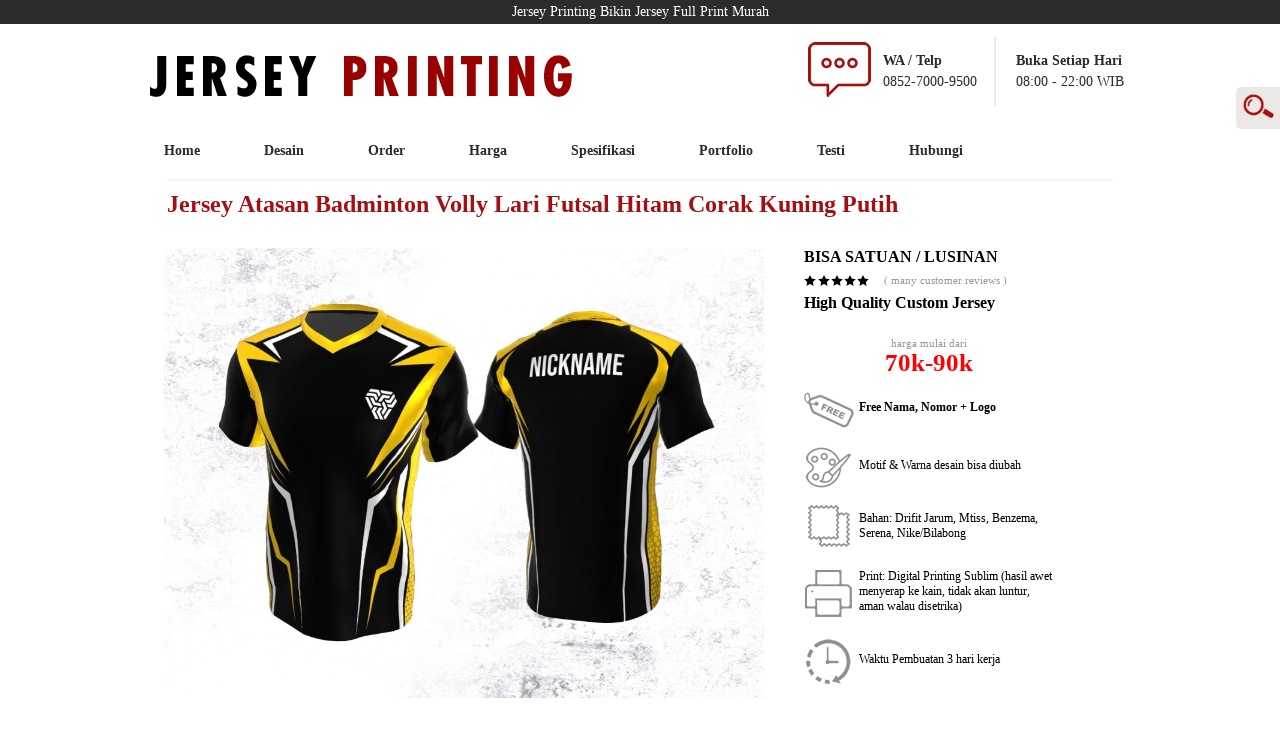

--- FILE ---
content_type: text/html; charset=UTF-8
request_url: https://jersey-printing.com/desain/6652-jersey-atasan-badminton-volly-lari-futsal-hitam-corak-kuning-putih.html
body_size: 13888
content:
  <!DOCTYPE html PUBLIC "-//W3C//DTD XHTML 1.0 Strict//EN"
        "http://www.w3.org/TR/xhtml1/DTD/xhtml1-strict.dtd">
      <html xmlns="http://www.w3.org/1999/xhtml" lang="en" xml:lang="en">
<head>
 <meta http-equiv="Content-Type" content="text/html; charset=utf-8" />
<meta name="description" content="Jual Jersey Atasan Badminton Volly Lari Futsal Hitam Corak Kuning Putih Custom Full Printing Satuan Lusinan. Bisa Pilih Berbagai Bahan. Nyaman dipakai, awet. Bisa kirim ke seluruh Indonesia" />
<meta name="keywords" content="badminton, lari, futsal, volly, hitam, atasan, corak, hitam kuning, hitam kuning putih" />
<title>Jersey Atasan Badminton Volly Lari Futsal Hitam Corak Kuning Putih - Jersey Printing - Bikin Jersey Satuan Murah Full Print</title>
<base href="https://jersey-printing.com/" />
<link href="https://jersey-printing.com/favicon.ico" rel="SHORTCUT ICON" />
<meta name="viewport" content="width=device-width, initial-scale=1.0">
<meta name="robots" content="index,follow" />
<meta name="google" content="notranslate" />
<meta name="theme-color" content="#990000">
<meta name="facebook-domain-verification" content="f31wl79bi4xydxthozmgo3wll65six" />
<link rel="canonical" href="https://jersey-printing.com/desain/6652-jersey-atasan-badminton-volly-lari-futsal-hitam-corak-kuning-putih.html" />
<link rel="stylesheet" href="https://jersey-printing.com/css/style1.css?axd" type="text/css" media="screen" />
<link rel="image_src" href="https://jersey-printing.com/images/big/jersey-atasan-badminton-volly-lari-futsal-hitam-corak-kuning-putih-4785060.jpg" /><meta name="color-scheme" content="light only">
</head>
<body><div class="container">


<div id="mySidenav" class="sidenav"  onclick="closeNav()"> 
  <span class="closebtn" onclick="closeNav()">&times;</span>
  <a href="https://jersey-printing.com/" onclick="closeNav();return allaj(this.href)">Home</a>
  <a href="https://jersey-printing.com/desain-jersey.html" onclick="closeNav();">Contoh Desain Jersey</a>
  <a href="https://jersey-printing.com/order.html" onclick="closeNav();return allaj(this.href)">Cara Order</a>
  <a href="https://jersey-printing.com/harga.html" onclick="closeNav();return allaj(this.href)">Harga</a>
  <a href="https://jersey-printing.com/spesifikasi.html" onclick="closeNav();return allaj(this.href)">Spesifikasi</a>
  <a href="https://jersey-printing.com/portfolio.html" onclick="closeNav();return allaj(this.href)">Portfolio</a>
  <a href="https://jersey-printing.com/testimony.html" onclick="closeNav();return allaj(this.href)">Testimoni</a>
  <a href="https://jersey-printing.com/blog.html" onclick="closeNav();return allaj(this.href)">Blog</a>

  <a href="https://jersey-printing.com/contact.html" onclick="closeNav();return allaj(this.href)">Hubungi</a>
</div>






<style>
.sidenav {
    height: 100%;
    width: 0;
    position: fixed;
    z-index: 10000;
    top: 0;
    left: 0;
    background-color: #A41010;
    overflow-x: hidden;
    transition: 0.5s;
    padding-top: 60px;
}

.sidenav a {
    padding: 8px 8px 8px 32px;
    text-decoration: none;
    font-size: 25px;
    color: #EAE9E7;
    display: block;
    transition: 0.3s;
border-bottom:1px dashed #eaeaea;
}

.sidenav a:hover, .offcanvas a:focus{
    color: #ffffff;
}

.sidenav .closebtn {
    position: absolute;
    top: 0;color:#ffffff;
    right: 25px;
    font-size: 36px;cursor:pointer;
    margin-left: 50px;text-decoration:none;
}




.searchnav {
    height: 100%;
    width: 0;
    position: fixed;
    z-index: 10000;
    top: 0;
    left: 0;
    background-color: #A41010;
    overflow-x: hidden;
    transition: 0.5s;
    padding-top: 60px;
}

.searchnav a {
    padding: 8px 8px 8px 32px;
    text-decoration: none;
    font-size: 25px;
    color: #EAE9E7;
    display: block;
    transition: 0.3s;
border-bottom:1px dashed #eaeaea;
}

.searchnav a:hover, .offcanvas a:focus{
    color: #ffffff;
}

.searchnav .closebtn {
    position: absolute;
    top: 0;color:#ffffff;
    right: 25px;
    font-size: 36px;cursor:pointer;
    margin-left: 50px;text-decoration:none;
}




#main {
    transition: margin-left .5s;
    padding: 16px;
}

@media screen and (max-height: 450px) {
  .sidenav {padding-top: 15px;}
  .sidenav a {font-size: 18px;}
  .searchnav {padding-top: 15px;}
  .searchnav a {font-size: 18px;}
}

</style>
<script>
function openNav() {

if(document.getElementById('urlajax')){
var urla=document.getElementById('urlajax').value;
var mg=document.getElementById('metatitleajax').value;
}else{

var urla=window.location.href ;
var mg=document.title;
  document.title =mg;
 
 history.pushState({},mg, urla);
history.replaceState({},mg, urla);
}
  document.title =mg;
 
 history.pushState({},mg, urla);
history.replaceState({},mg, urla);


    document.getElementById("mySidenav").style.width = "100%";
}



function opensearch() {

if(document.getElementById('urlajax')){
var urla=document.getElementById('urlajax').value;
var mg=document.getElementById('metatitleajax').value;
}else{

var urla=window.location.href ;
var mg=document.title;
  document.title =mg;
 
 history.pushState({},mg, urla);
history.replaceState({},mg, urla);
}
  document.title =mg;
 
 history.pushState({},mg, urla);
history.replaceState({},mg, urla);


    document.getElementById("searchnav").style.width = "100%";
document.getElementById("label1").focus();
}









function closeNav() {
    document.getElementById("mySidenav").style.width = "0";
}
function closesearchNav() {
    document.getElementById("searchnav").style.width = "0";
}
</script>

<div class="mobile_cart" style="position:fixed;right:0px;top:37px;
 border-top-left-radius: 5px;
 border-bottom-left-radius: 5px;z-index:2000;border-top:1px solid #ECE8E5;
border-left:1px solid #ECE8E5;
border-bottom:1px solid #ECE8E5;
background-color:#EAE9E7;padding:6px;color:#54301A;font-weight:bold;
cursor:pointer;

" onclick="openNav()"><img src="/images/menublue.gif"></div>



<div class="mobile_cart" style="position:fixed;right:0px;top:87px;
 border-top-left-radius: 5px;
 border-bottom-left-radius: 5px;z-index:2000;border-top:1px solid #ECE8E5;
border-left:1px solid #ECE8E5;
border-bottom:1px solid #ECE8E5;
background-color:#EAE9E7;padding:6px;color:#54301A;font-weight:bold;
cursor:pointer;

" onclick="opensearch()" id="modopensearch"><img src="/images/menusearch2.gif" width="31" height="24"></div>




<div style="background-color:#2D2C2A;color:#ffffff;text-align:center;padding-top:4px;padding-bottom:4px;width:100%;display:block;">
<span class="mobile_cart" id="box1">Whatsapp: 0852-7000-9500</span><span class="desktop_cart">Jersey Printing Bikin Jersey Full Print Murah</span></div>


<style>.satas { font-weight:bold;padding-bottom:5px;}</style>
<center><table cellpadding="0" cellspacing="0" border="0" width="970" class="body">
<tr valign="top" align="left"><td width="17"></td><td colspan="3">
<table cellpadding="0" cellspacing="0" border="0" width="100%"><tr><td  class="imageatas" ><a href="https://jersey-printing.com/" onclick="closeNav();return allaj(this.href)">
<img src="/images/logo-jersey-printing.gif" class="imgtops"></a>
</td><td><div align="right" >
<div class="desktop_cart">
<table class="hubn">
<tr><td><img src="/images/logowa.gif"></td><td style="padding-right:15px;"><div class="satas">WA / Telp</div><div>0852-7000-9500</div></td>
<td style="border-left:2px solid #ece8e5;padding-left:20px;"><div class="satas">Buka Setiap Hari</div><div>08:00 - 22:00 WIB</div></td></tr>
</table></div>



</div>

</td></tr></table>
<td><td width="17"></td></tr>
<tr valign="top" align="left"><td></td><td colspan="3" class="desktop_cart">
<div class="menu_left">
<div class="main_menu_top"><ul class="main_menu_top">
<li><a href="https://jersey-printing.com/" onclick="return allaj(this.href)">Home</a>
</li>
<li><a href="https://jersey-printing.com/desain-jersey.html"  >Desain</a>
</li><li><a href="https://jersey-printing.com/order.html" onclick="return allaj(this.href)">Order</a>
</li>
<li><a href="https://jersey-printing.com/harga.html" onclick="return allaj(this.href)">Harga</a>
</li><li><a href="https://jersey-printing.com/spesifikasi.html" onclick="return allaj(this.href)">Spesifikasi</a>
</li><li><a href="https://jersey-printing.com/portfolio.html" onclick="return allaj(this.href)">Portfolio</a>
</li><li><a href="https://jersey-printing.com/testimony.html" onclick="return allaj(this.href)">Testi</a>
</li><li><a href="https://jersey-printing.com/contact.html" onclick="return allaj(this.href)">Hubungi</a>
</li></ul>
</div></div>

</td><td></td></tr>

<tr valign="top" align="left"><td  class="side1" rowspan="2"></td>
<td colspan="3">
<div class="contentop">
<table cellpadding="0" cellspacing="0" border="0"  width="100%"><tr valign="top" align="left">
<td width="100%">
<div class="contentdivv" id="divcontent">

<div class="page_title"><h1>Jersey Atasan Badminton Volly Lari Futsal Hitam Corak Kuning Putih</h1></div>
<style>

.contimagedesain{
float:left;width:640px;
}
.clsimdes {
width: 600px; height: 450px; object-fit: cover;object-position: 0 50% ;  background-color:#cccccc;
}

.printsam {
float:left;width:250px;height:447px;
}




.xcontimagedesain{
float:left;width:640px;
// background-images:url('https://jersey-printing.com/images/loading-desainx.gif');
}
.xcontimagedesain img {
width: 600px; height: 450px; object-fit: cover;object-position: 0 50% ;  
 background-color:#cacaca;

}




.container2 {
    position: relative;
  //  width: 300px; /* Adjust the width of the container as needed */
    margin: 0 auto; /* Center the container horizontally */

  }

  

  .play-button {
    position: absolute;
     top: 150px;
     left: 240px;
   // transform: translate(-50%, -50%);
    cursor: pointer;display:none;
  }
  #previewvideo{
	position: absolute; transform-origin: top right;
  }
  #touchIcon{
	position: absolute;     top: 350px;
     left: 280px;
	 animation: blink 0.5s infinite alternate;
	 display:none;
  }
  @keyframes blink {
    0% {
        opacity: 1; /* Start with full opacity */
    }
    100% {
        opacity: 0; /* End with no opacity */
    }
}
#onload3d{
	display:none;
}
	/* Smartphones (portrait and landscape) ----------- */
	@media only screen and (max-width: 760px),
	 (min-device-width : 320px)
	and (max-device-width : 480px) {

#onload3d{
	margin-top:50px;
	margin-left:140px;
	display:block;
}
		#touchIcon{
 
     left: 170px;
  }
 
		.play-button {
    position: absolute; 
     top:  90px;
     left:  170px;
   // transform: translate(-50%, -50%);
    cursor: pointer;
  }
  .play-button img{
    width:60px;
  }

.printsam {margin-top:30px;
float:left;width:90%;height:447px;margin-left:20px;
}


.contimagedesain{
float:left;width:100%;
}
.clsimdes {
//width: 100%; height: 350px; object-fit: cover;object-position: 0 50% ;  
width: 300px;width: 100%; max-height: 280px;
 object-fit: cover;object-position: 0 60% ;  background-color:#cccccc;
}


.xcontimagedesain{
float:left;width:100%; 
}
.xcontimagedesain img {
//width: 100%; height: 350px; object-fit: cover;object-position: 0 50% ;  
width: 300px;width: 100%; max-height: 280px;
 object-fit: cover;object-position: 0 60% ; 
 


}




}


</style>

<div class="container2">

<div class="xcontimagedesain">
<img src="https://jersey-printing.com/images/big/jersey-atasan-badminton-volly-lari-futsal-hitam-corak-kuning-putih-4785060.jpg"    alt="" title="" loading="eager">
</div> 




</div>

<div class="printsam" style=" ">
 <div style="font-weight:bold;font-size:16px;">BISA SATUAN / LUSINAN</div>
 <div style="background-image:url('https://jersey-printing.com/images/desain-bintang.gif');padding-left:80px; background-repeat: no-repeat;
 background-position:left center;color:#999999;font-size:11px;
margin-top:8px;
margin-bottom:8px;
">( many customer reviews )</div>
 <div style="font-weight:bold;font-size:16px;margin-bottom:25px;">High Quality Custom Jersey</div>

 <div style=" color:#999999;font-size:11px;">
<center>harga mulai dari</center>
</div>
 <div style="font-size:25px;color:#ff0000;font-weight:bold; ">
<center>70k-90k</center>
</div>



 <div style="background-image:url('https://jersey-printing.com/images/desain-free.gif');padding-left:55px; background-repeat: no-repeat;
 background-position:left center; 
margin-top:8px;height:35px;  padding-top:15px;
margin-bottom:8px;font-weight:bold;font-size:12px;
">Free Nama, Nomor + Logo</div>

 <div style="background-image:url('https://jersey-printing.com/images/desain-lukis.gif');padding-left:55px; background-repeat: no-repeat;
 background-position:left center; 
margin-top:8px;height:35px;  padding-top:15px;
margin-bottom:8px; font-size:12px;
">Motif & Warna desain bisa diubah</div>


 <div style="background-image:url('https://jersey-printing.com/images/desain-bahan.gif');padding-left:55px; background-repeat: no-repeat;
 background-position:left center; 
margin-top:8px;height:40px;   padding-top:10px;
margin-bottom:8px; font-size:12px;
">Bahan: Drifit Jarum, Mtiss, Benzema, Serena, Nike/Bilabong</div>



 <div style="background-image:url('https://jersey-printing.com/images/desain-print.gif');padding-left:55px; background-repeat: no-repeat;
 background-position:left center; 
margin-top:18px;height:50px;   
margin-bottom:18px; font-size:12px;
">Print: Digital Printing Sublim (hasil awet menyerap ke kain, tidak akan luntur, aman walau disetrika)</div>



 <div style="background-image:url('https://jersey-printing.com/images/desain-clock.gif');padding-left:55px; background-repeat: no-repeat;
 background-position:left center; 
margin-top:8px;height:35px;  padding-top:15px;
margin-bottom:8px; font-size:12px;
">Waktu Pembuatan 3 hari kerja</div>





</div>



<div style="clear:both;"></div>

<div class="mobile_cart" style="margin-top:20px;margin-bottom:20px;">
<center><a href="whatsapp://send?phone=6285270009500&text=Hallo Jersey-Printing.com, saya ingin tanya jersey ini. https://jersey-printing.com/desain/6652-jersey-atasan-badminton-volly-lari-futsal-hitam-corak-kuning-putih.html" target="_blank" rel="nofollow"  onclick="puch()"><img src="/images/tesbut3.gif" style="margin-top:20px;"  width="270" height="46" ></a></center></div>



<div style="background-color:#f9f9f9;color:#999999;font-size:12px;padding:20px;margin-top:30px;">
<p>
FRUSTASI ingin punya jersey keren tapi takut salah beli ? atau STRESS mencari baju yang nyaman dipakai saat berolahraga ? awet bertahun tahun dan pas saat dipakai ? Capek mencari kaos jersey dengan harga terjangkau dan berkualitas ?
</p>
<p>Anda bisa mengakhiri semua itu SEKARANG JUGA.</p>
<p>
Dengan memakai jersey custom dari kami yang terbuat dari bahan GRADE A yang sangat cocok dipakai berolahraga dan motif digital printing anti retak, anti luntur, , lengkap tersedia dalam ukuran anak, dewasa, cewek dan bigsize. Desain custom bebas bisa pilih dari katalog kami atau dari sumber lain
</p>
<p>
BAYANGKAN..
</p>
<p>
Anda terlihat lebih keren dan lebih PEDE saat memakai jersey ini.
</p>
</div>










<div style="text-align:center; 
padding:20px;cursor:pointer;-webkit-user-select: none; " ><a  alt="" style="color:#000000;font-size:20px;text-transform: uppercase; text-decoration: none;">Testimoni Jersey Printing</a></div>

<center>
<div style="border-top:solid 3px #ff0000; width:40px;margin-bottom:20px;"></div>
</center>

<div class="imageport">
<center>
<div class="imagefptes" style="width:1100px;">
<img src="https://jersey-printing.com/images/testimony-jersey-printing-depan-28.jpg">
<img src="https://jersey-printing.com/images/testimony-jersey-printing-depan-40.jpg">
<img src="https://jersey-printing.com/images/testimony-jersey-printing-depan-42.jpg">
<img src="https://jersey-printing.com/images/testimony-jersey-printing-depan-46.jpg">
<img src="https://jersey-printing.com/images/testimony-jersey-printing-depan-45.jpg">
<img src="https://jersey-printing.com/images/testimony-jersey-printing-depan-57.jpg">
<img src="https://jersey-printing.com/images/testimony-jersey-printing-depan-59.jpg">
<img src="https://jersey-printing.com/images/testimony-jersey-printing-depan-18.jpg">
<div style="clear:both;"></div>
</div>
</center>
</div>








<style>
 .imagefp {margin-left:-20px;margin-right:-10px;}
.imagefpd img {
//float:left;
padding-top:10px;
padding-bottom:10px;

width:210px;height:auto;

}

 .imagefptes {margin-left:-20px;margin-right:-10px;}
.imagefptes img {
//float:left;
padding-top:10px;
padding-bottom:10px;

width:130px;height:auto;

}
</style>


 


 
                                                            <div style="text-align:center; 
  padding:20px;cursor:pointer;-webkit-user-select: none; " ><span style="color:#000000;font-size:20px;text-transform: uppercase; text-decoration: none;">Mungkin Anda Suka</span></div>
  <center>
  <div style="border-top:solid 3px #ff0000; width:40px;margin-bottom:20px;"></div></center>
  <div class="imageport">
  <center>
  <div class="imagefp" style="width:2500px;">
                                   <div style="float:left;" class="zoom">
<a href="https://jersey-printing.com/desain/5909-jersey-atasan-badminton-volly-lari-futsal-hitam-corak-kuning-putih.html" alt="Jersey Atasan Badminton Volly Lari Futsal Hitam Corak Kuning Putih" title="Jersey Atasan Badminton Volly Lari Futsal Hitam Corak Kuning Putih"><img src="https://jersey-printing.com/images/thumb/jersey-atasan-badminton-volly-lari-futsal-hitam-corak-kuning-putih-5414383.jpg" class="onmob" style="background-color:#cccccc;width: 250px; height: 180px; object-fit: cover;object-position: 0 50% ;  " alt="" title="" loading="lazy">
</a></div> 
                                                                     <div style="float:left;" class="zoom">
<a href="https://jersey-printing.com/desain/5521-jersey-atasan-badminton-volly-lari-futsal-hitam-corak-kuning-putih.html" alt="Jersey Atasan Badminton Volly Lari Futsal Hitam Corak Kuning Putih" title="Jersey Atasan Badminton Volly Lari Futsal Hitam Corak Kuning Putih"><img src="https://jersey-printing.com/images/thumb/jersey-atasan-badminton-volly-lari-futsal-hitam-corak-kuning-putih-2052618.jpg" class="onmob" style="background-color:#cccccc;width: 250px; height: 180px; object-fit: cover;object-position: 0 50% ;  " alt="" title="" loading="lazy">
</a></div> 
                                                                     <div style="float:left;" class="zoom">
<a href="https://jersey-printing.com/desain/3705-jersey-atasan-badminton-volly-lari-futsal-hitam-motif-brush-kuning-put.html" alt="Jersey Atasan Badminton Volly Lari Futsal Hitam Motif Brush Kuning Putih" title="Jersey Atasan Badminton Volly Lari Futsal Hitam Motif Brush Kuning Putih"><img src="https://jersey-printing.com/images/thumb/jersey-atasan-badminton-volly-lari-futsal-hitam-motif-brush-kuning-put-3564900.jpg" class="onmob" style="background-color:#cccccc;width: 250px; height: 180px; object-fit: cover;object-position: 0 50% ;  " alt="" title="" loading="lazy">
</a></div> 
                                                                     <div style="float:left;" class="zoom">
<a href="https://jersey-printing.com/desain/3938-jersey-atasan-badminton-volly-lari-futsal-hitam-kuning-putih-motif-hon.html" alt="Jersey Atasan Badminton Volly Lari Futsal Hitam Kuning Putih Motif Honeycomb" title="Jersey Atasan Badminton Volly Lari Futsal Hitam Kuning Putih Motif Honeycomb"><img src="https://jersey-printing.com/images/thumb/jersey-atasan-badminton-volly-lari-futsal-hitam-kuning-putih-motif-hon-2517402.jpg" class="onmob" style="background-color:#cccccc;width: 250px; height: 180px; object-fit: cover;object-position: 0 50% ;  " alt="" title="" loading="lazy">
</a></div> 
                                                                     <div style="float:left;" class="zoom">
<a href="https://jersey-printing.com/desain/4066-jersey-atasan-badminton-volly-lari-futsal-hitam-corak-kuning.html" alt="Jersey Atasan Badminton Volly Lari Futsal Hitam Corak Kuning" title="Jersey Atasan Badminton Volly Lari Futsal Hitam Corak Kuning"><img src="https://jersey-printing.com/images/thumb/jersey-atasan-badminton-volly-lari-futsal-hitam-corak-kuning-1418176.jpg" class="onmob" style="background-color:#cccccc;width: 250px; height: 180px; object-fit: cover;object-position: 0 50% ;  " alt="" title="" loading="lazy">
</a></div> 
                                                                     <div style="float:left;" class="zoom">
<a href="https://jersey-printing.com/desain/6777-jersey-atasan-badminton-volly-lari-futsal-hitam-motif-abstrak-kuning-p.html" alt="Jersey Atasan Badminton Volly Lari Futsal Hitam Motif Abstrak Kuning Putih" title="Jersey Atasan Badminton Volly Lari Futsal Hitam Motif Abstrak Kuning Putih"><img src="https://jersey-printing.com/images/thumb/jersey-atasan-badminton-volly-lari-futsal-hitam-motif-abstrak-kuning-p-7715859.jpg" class="onmob" style="background-color:#cccccc;width: 250px; height: 180px; object-fit: cover;object-position: 0 50% ;  " alt="" title="" loading="lazy">
</a></div> 
                                                                     <div style="float:left;" class="zoom">
<a href="https://jersey-printing.com/desain/3988-jersey-atasan-badminton-volly-lari-futsal-hitam-kuning-putih-motif-bru.html" alt="Jersey Atasan Badminton Volly Lari Futsal Hitam Kuning Putih Motif Brush" title="Jersey Atasan Badminton Volly Lari Futsal Hitam Kuning Putih Motif Brush"><img src="https://jersey-printing.com/images/thumb/jersey-atasan-badminton-volly-lari-futsal-hitam-kuning-putih-motif-bru-6080955.jpg" class="onmob" style="background-color:#cccccc;width: 250px; height: 180px; object-fit: cover;object-position: 0 50% ;  " alt="" title="" loading="lazy">
</a></div> 
                                                                     <div style="float:left;" class="zoom">
<a href="https://jersey-printing.com/desain/4986-jersey-atasan-badminton-volly-lari-futsal-hitam-motif-seamless-kuning.html" alt="Jersey Atasan Badminton Volly Lari Futsal Hitam Motif Seamless Kuning Putih" title="Jersey Atasan Badminton Volly Lari Futsal Hitam Motif Seamless Kuning Putih"><img src="https://jersey-printing.com/images/thumb/jersey-atasan-badminton-volly-lari-futsal-hitam-motif-seamless-kuning-1506186.jpg" class="onmob" style="background-color:#cccccc;width: 250px; height: 180px; object-fit: cover;object-position: 0 50% ;  " alt="" title="" loading="lazy">
</a></div> 
                                                                     <div style="float:left;" class="zoom">
<a href="https://jersey-printing.com/desain/6335-jersey-atasan-badminton-volly-lari-futsal-hitam-corak-kuning.html" alt="Jersey Atasan Badminton Volly Lari Futsal Hitam Corak Kuning" title="Jersey Atasan Badminton Volly Lari Futsal Hitam Corak Kuning"><img src="https://jersey-printing.com/images/thumb/jersey-atasan-badminton-volly-lari-futsal-hitam-corak-kuning-4547568.jpg" class="onmob" style="background-color:#cccccc;width: 250px; height: 180px; object-fit: cover;object-position: 0 50% ;  " alt="" title="" loading="lazy">
</a></div> 
                                                                     <div style="float:left;" class="zoom">
<a href="https://jersey-printing.com/desain/4503-jersey-atasan-badminton-volly-lari-futsal-hitam-corak-kuning.html" alt="Jersey Atasan Badminton Volly Lari Futsal Hitam Corak Kuning" title="Jersey Atasan Badminton Volly Lari Futsal Hitam Corak Kuning"><img src="https://jersey-printing.com/images/thumb/jersey-atasan-badminton-volly-lari-futsal-hitam-corak-kuning-8532342.jpg" class="onmob" style="background-color:#cccccc;width: 250px; height: 180px; object-fit: cover;object-position: 0 50% ;  " alt="" title="" loading="lazy">
</a></div> 
                                  </div>
</center>
</div>
<div style="clear:both;margin-bottom:40px;"></div>
<div style="text-align:center; 
padding:20px;cursor:pointer;-webkit-user-select: none; " ><a href="https://jersey-printing.com/kumpulan-desain/10-hitam-kuning.html" alt="" style="color:#000000;font-size:20px;text-transform: uppercase; text-decoration: none;">Jersey Hitam Kuning</a></div>
<center>
<div style="border-top:solid 3px #ff0000; width:40px;margin-bottom:20px;"></div>
</center>

<div class="imageport">
<center>
<div class="imagefp" style="width:4000px;">
 <div style="float:left;" class="zoom">
<a href="https://jersey-printing.com/desain/94-jersey-futsal-motif-batik-hitam-kuning.html" alt="Jersey Futsal Motif Batik Hitam Kuning" title="Jersey Futsal Motif Batik Hitam Kuning"><img src="https://jersey-printing.com/images/thumb/jersey-futsal-motif-batik-hitam-kuning-8904511.jpg" class="onmob" style="background-color:#cccccc;width: 250px; height: 180px; object-fit: cover;object-position: 0 50% ;  " alt="Jersey Futsal Motif Batik Hitam Kuning" title="Jersey Futsal Motif Batik Hitam Kuning" loading="lazy">
</a></div> 
 <div style="float:left;" class="zoom">
<a href="https://jersey-printing.com/desain/37-jersey-futsal-motif-batik-hitam-kuning.html" alt="Jersey Futsal Motif Batik Hitam Kuning" title="Jersey Futsal Motif Batik Hitam Kuning"><img src="https://jersey-printing.com/images/thumb/jersey-futsal-motif-batik-hitam-kuning-2535019.jpg" class="onmob" style="background-color:#cccccc;width: 250px; height: 180px; object-fit: cover;object-position: 0 50% ;  " alt="Jersey Futsal Motif Batik Hitam Kuning" title="Jersey Futsal Motif Batik Hitam Kuning" loading="lazy">
</a></div> 
 <div style="float:left;" class="zoom">
<a href="https://jersey-printing.com/desain/4130-jersey-futsal-hitam-motif-batik-kuning.html" alt="Jersey Futsal Hitam Motif Batik Kuning" title="Jersey Futsal Hitam Motif Batik Kuning"><img src="https://jersey-printing.com/images/thumb/jersey-futsal-hitam-motif-batik-kuning-2453838.jpg" class="onmob" style="background-color:#cccccc;width: 250px; height: 180px; object-fit: cover;object-position: 0 50% ;  " alt="Jersey Futsal Hitam Motif Batik Kuning" title="Jersey Futsal Hitam Motif Batik Kuning" loading="lazy">
</a></div> 
 <div style="float:left;" class="zoom">
<a href="https://jersey-printing.com/desain/3934-jersey-atasan-badminton-volly-lari-futsal-hitam-motif-loreng-kuning-or.html" alt="Jersey Atasan Badminton Volly Lari Futsal Hitam Motif Loreng Kuning Orange" title="Jersey Atasan Badminton Volly Lari Futsal Hitam Motif Loreng Kuning Orange"><img src="https://jersey-printing.com/images/thumb/jersey-atasan-badminton-volly-lari-futsal-hitam-motif-loreng-kuning-or-3714203.jpg" class="onmob" style="background-color:#cccccc;width: 250px; height: 180px; object-fit: cover;object-position: 0 50% ;  " alt="Jersey Atasan Badminton Volly Lari Futsal Hitam Motif Loreng Kuning Orange" title="Jersey Atasan Badminton Volly Lari Futsal Hitam Motif Loreng Kuning Orange" loading="lazy">
</a></div> 
 <div style="float:left;" class="zoom">
<a href="https://jersey-printing.com/desain/3247-jersey-futsal-hitam-motif-batik-kuning-emas.html" alt="Jersey Futsal Hitam Motif Batik Kuning Emas" title="Jersey Futsal Hitam Motif Batik Kuning Emas"><img src="https://jersey-printing.com/images/thumb/jersey-futsal-hitam-motif-batik-kuning-emas-6008814.jpg" class="onmob" style="background-color:#cccccc;width: 250px; height: 180px; object-fit: cover;object-position: 0 50% ;  " alt="Jersey Futsal Hitam Motif Batik Kuning Emas" title="Jersey Futsal Hitam Motif Batik Kuning Emas" loading="lazy">
</a></div> 
 <div style="float:left;" class="zoom">
<a href="https://jersey-printing.com/desain/315-jersey-futsal-motif-dedaunan-kuning.html" alt="Jersey Futsal Motif Dedaunan Kuning" title="Jersey Futsal Motif Dedaunan Kuning"><img src="https://jersey-printing.com/images/thumb/jersey-futsal-motif-dedaunan-kuning-2860502.jpg" class="onmob" style="background-color:#cccccc;width: 250px; height: 180px; object-fit: cover;object-position: 0 50% ;  " alt="Jersey Futsal Motif Dedaunan Kuning" title="Jersey Futsal Motif Dedaunan Kuning" loading="lazy">
</a></div> 
 <div style="float:left;" class="zoom">
<a href="https://jersey-printing.com/desain/87-jersey-futsal-motif-strip-hitam-kuning.html" alt="Jersey Futsal Motif Strip Hitam Kuning" title="Jersey Futsal Motif Strip Hitam Kuning"><img src="https://jersey-printing.com/images/thumb/jersey-futsal-motif-strip-hitam-kuning-8727136.jpg" class="onmob" style="background-color:#cccccc;width: 250px; height: 180px; object-fit: cover;object-position: 0 50% ;  " alt="Jersey Futsal Motif Strip Hitam Kuning" title="Jersey Futsal Motif Strip Hitam Kuning" loading="lazy">
</a></div> 
 <div style="float:left;" class="zoom">
<a href="https://jersey-printing.com/desain/12086-jersey-futsal-retro-vintage-hitam-kuning-motif-abstrak-469.html" alt="Jersey Futsal Retro Vintage Hitam Kuning Motif Abstrak 469" title="Jersey Futsal Retro Vintage Hitam Kuning Motif Abstrak 469"><img src="https://jersey-printing.com/images/thumb/jersey-futsal-retro-vintage-hitam-kuning-motif-abstrak-469-4682616.jpg" class="onmob" style="background-color:#cccccc;width: 250px; height: 180px; object-fit: cover;object-position: 0 50% ;  " alt="Jersey Futsal Retro Vintage Hitam Kuning Motif Abstrak 469" title="Jersey Futsal Retro Vintage Hitam Kuning Motif Abstrak 469" loading="lazy">
</a></div> 
 <div style="float:left;" class="zoom">
<a href="https://jersey-printing.com/desain/12051-jersey-futsal-hitam-kuning-motif-kotak-geometris-460.html" alt="Jersey Futsal Hitam Kuning Motif Kotak Geometris 460" title="Jersey Futsal Hitam Kuning Motif Kotak Geometris 460"><img src="https://jersey-printing.com/images/thumb/jersey-futsal-hitam-kuning-motif-kotak-geometris-460-7937266.jpg" class="onmob" style="background-color:#cccccc;width: 250px; height: 180px; object-fit: cover;object-position: 0 50% ;  " alt="Jersey Futsal Hitam Kuning Motif Kotak Geometris 460" title="Jersey Futsal Hitam Kuning Motif Kotak Geometris 460" loading="lazy">
</a></div> 
 <div style="float:left;" class="zoom">
<a href="https://jersey-printing.com/desain/11950-jersey-futsal-hitam-kuning-motif-abstrak-batik-444.html" alt="Jersey Futsal Hitam Kuning Motif Abstrak Batik 444" title="Jersey Futsal Hitam Kuning Motif Abstrak Batik 444"><img src="https://jersey-printing.com/images/thumb/jersey-futsal-hitam-kuning-motif-abstrak-batik-444-6320533.jpg" class="onmob" style="background-color:#cccccc;width: 250px; height: 180px; object-fit: cover;object-position: 0 50% ;  " alt="Jersey Futsal Hitam Kuning Motif Abstrak Batik 444" title="Jersey Futsal Hitam Kuning Motif Abstrak Batik 444" loading="lazy">
</a></div> 
 <div style="float:left;" class="zoom">
<a href="https://jersey-printing.com/desain/11148-jersey-futsal-hitam-kuning-motif-batik-kebudayaan-indonesia-404.html" alt="Jersey Futsal Hitam Kuning Motif Batik Kebudayaan Indonesia 404" title="Jersey Futsal Hitam Kuning Motif Batik Kebudayaan Indonesia 404"><img src="https://jersey-printing.com/images/thumb/jersey-futsal-hitam-kuning-motif-batik-kebudayaan-indonesia-404-8208296.jpg" class="onmob" style="background-color:#cccccc;width: 250px; height: 180px; object-fit: cover;object-position: 0 50% ;  " alt="Jersey Futsal Hitam Kuning Motif Batik Kebudayaan Indonesia 404" title="Jersey Futsal Hitam Kuning Motif Batik Kebudayaan Indonesia 404" loading="lazy">
</a></div> 
 <div style="float:left;" class="zoom">
<a href="https://jersey-printing.com/desain/10398-jersey-futsal-hitam-kuning-motif-garis-geometris-362.html" alt="Jersey Futsal Hitam Kuning Motif Garis Geometris 362" title="Jersey Futsal Hitam Kuning Motif Garis Geometris 362"><img src="https://jersey-printing.com/images/thumb/jersey-futsal-hitam-kuning-motif-garis-geometris-362-1978368.jpg" class="onmob" style="background-color:#cccccc;width: 250px; height: 180px; object-fit: cover;object-position: 0 50% ;  " alt="Jersey Futsal Hitam Kuning Motif Garis Geometris 362" title="Jersey Futsal Hitam Kuning Motif Garis Geometris 362" loading="lazy">
</a></div> 
 <div style="float:left;" class="zoom">
<a href="https://jersey-printing.com/desain/6869-jersey-futsal-hitam-kuning-motif-polkadot.html" alt="Jersey Futsal Hitam Kuning Motif Polkadot" title="Jersey Futsal Hitam Kuning Motif Polkadot"><img src="https://jersey-printing.com/images/thumb/jersey-futsal-hitam-kuning-motif-polkadot-5945726.jpg" class="onmob" style="background-color:#cccccc;width: 250px; height: 180px; object-fit: cover;object-position: 0 50% ;  " alt="Jersey Futsal Hitam Kuning Motif Polkadot" title="Jersey Futsal Hitam Kuning Motif Polkadot" loading="lazy">
</a></div> 
 <div style="float:left;" class="zoom">
<a href="https://jersey-printing.com/desain/6852-jersey-futsal-hitam-motif-brush-kuning-merah-navy-orange.html" alt="Jersey Futsal Hitam Motif Brush Kuning Merah Navy Orange" title="Jersey Futsal Hitam Motif Brush Kuning Merah Navy Orange"><img src="https://jersey-printing.com/images/thumb/jersey-futsal-hitam-motif-brush-kuning-merah-navy-orange-7087658.jpg" class="onmob" style="background-color:#cccccc;width: 250px; height: 180px; object-fit: cover;object-position: 0 50% ;  " alt="Jersey Futsal Hitam Motif Brush Kuning Merah Navy Orange" title="Jersey Futsal Hitam Motif Brush Kuning Merah Navy Orange" loading="lazy">
</a></div> 
 <div style="float:left;" class="zoom">
<a href="https://jersey-printing.com/desain/6841-jersey-futsal-hitam-kuning-motif-geometris-3d.html" alt="Jersey Futsal Hitam Kuning Motif Geometris 3D" title="Jersey Futsal Hitam Kuning Motif Geometris 3D"><img src="https://jersey-printing.com/images/thumb/jersey-futsal-hitam-kuning-motif-geometris-3d-7334120.jpg" class="onmob" style="background-color:#cccccc;width: 250px; height: 180px; object-fit: cover;object-position: 0 50% ;  " alt="Jersey Futsal Hitam Kuning Motif Geometris 3D" title="Jersey Futsal Hitam Kuning Motif Geometris 3D" loading="lazy">
</a></div> 
 <div style="float:left;" class="zoom">
<a href="https://jersey-printing.com/kumpulan-desain/10-hitam-kuning.html" ><img src="https://jersey-printing.com/images/nextpage.gif?s" class="onmob" style="width: 250px; height: 180px;  "  >
</a></div> 
</div>
</center>
</div>


<div style="clear:both;margin-bottom:40px;"></div><div style="text-align:center; 
padding:20px;cursor:pointer;-webkit-user-select: none; " ><a href="https://jersey-printing.com/kumpulan-desain/347-hitam-kuning-putih.html" alt="" style="color:#000000;font-size:20px;text-transform: uppercase; text-decoration: none;">Jersey Hitam Kuning Putih</a></div>
<center>
<div style="border-top:solid 3px #ff0000; width:40px;margin-bottom:20px;"></div>
</center>

<div class="imageport">
<center>
<div class="imagefp" style="width:750px;">
 <div style="float:left;" class="zoom">
<a href="https://jersey-printing.com/desain/3252-jersey-futsal-hitam-kuning-kunyit-motif-sayap.html" alt="Jersey Futsal Hitam Kuning Kunyit Motif Sayap" title="Jersey Futsal Hitam Kuning Kunyit Motif Sayap"><img src="https://jersey-printing.com/images/thumb/jersey-futsal-hitam-kuning-kunyit-motif-sayap-6630951.jpg" class="onmob" style="background-color:#cccccc;width: 250px; height: 180px; object-fit: cover;object-position: 0 50% ;  " alt="Jersey Futsal Hitam Kuning Kunyit Motif Sayap" title="Jersey Futsal Hitam Kuning Kunyit Motif Sayap" loading="lazy">
</a></div> 
 <div style="float:left;" class="zoom">
<a href="https://jersey-printing.com/desain/3242-jersey-futsal-hitam-motif-line-kuning-merah-putih.html" alt="Jersey Futsal Hitam Motif Line Kuning Merah Putih" title="Jersey Futsal Hitam Motif Line Kuning Merah Putih"><img src="https://jersey-printing.com/images/thumb/jersey-futsal-hitam-motif-line-kuning-merah-putih-7905341.jpg" class="onmob" style="background-color:#cccccc;width: 250px; height: 180px; object-fit: cover;object-position: 0 50% ;  " alt="Jersey Futsal Hitam Motif Line Kuning Merah Putih" title="Jersey Futsal Hitam Motif Line Kuning Merah Putih" loading="lazy">
</a></div> 
 <div style="float:left;" class="zoom">
<a href="https://jersey-printing.com/desain/440-jersey-futsal-motif-batik-hitam-kuning.html" alt="Jersey Futsal Motif Batik Hitam Kuning" title="Jersey Futsal Motif Batik Hitam Kuning"><img src="https://jersey-printing.com/images/thumb/jersey-futsal-motif-batik-hitam-kuning-7792775.jpg" class="onmob" style="background-color:#cccccc;width: 250px; height: 180px; object-fit: cover;object-position: 0 50% ;  " alt="Jersey Futsal Motif Batik Hitam Kuning" title="Jersey Futsal Motif Batik Hitam Kuning" loading="lazy">
</a></div> 
</div>
</center>
</div>


<div style="clear:both;margin-bottom:40px;"></div><div style="text-align:center; 
padding:20px;cursor:pointer;-webkit-user-select: none; " ><a href="https://jersey-printing.com/kumpulan-desain/1-futsal.html" alt="" style="color:#000000;font-size:20px;text-transform: uppercase; text-decoration: none;">Jersey Futsal</a></div>
<center>
<div style="border-top:solid 3px #ff0000; width:40px;margin-bottom:20px;"></div>
</center>

<div class="imageport">
<center>
<div class="imagefp" style="width:4000px;">
 <div style="float:left;" class="zoom">
<a href="https://jersey-printing.com/desain/4011-jersey-atasan-badminton-volly-lari-futsal-hijau-tua-motif-batik-kuning.html" alt="Jersey Atasan Badminton Volly Lari Futsal Hijau Tua Motif Batik Kuning" title="Jersey Atasan Badminton Volly Lari Futsal Hijau Tua Motif Batik Kuning"><img src="https://jersey-printing.com/images/thumb/jersey-atasan-badminton-volly-lari-futsal-hijau-tua-motif-batik-kuning-7954152.jpg" class="onmob" style="background-color:#cccccc;width: 250px; height: 180px; object-fit: cover;object-position: 0 50% ;  " alt="Jersey Atasan Badminton Volly Lari Futsal Hijau Tua Motif Batik Kuning" title="Jersey Atasan Badminton Volly Lari Futsal Hijau Tua Motif Batik Kuning" loading="lazy">
</a></div> 
 <div style="float:left;" class="zoom">
<a href="https://jersey-printing.com/desain/482-jersey-futsal-motif-batik-merah-krem.html" alt="Jersey Futsal Motif Batik Merah Krem" title="Jersey Futsal Motif Batik Merah Krem"><img src="https://jersey-printing.com/images/thumb/jersey-futsal-motif-batik-merah-krem-3156934.jpg" class="onmob" style="background-color:#cccccc;width: 250px; height: 180px; object-fit: cover;object-position: 0 50% ;  " alt="Jersey Futsal Motif Batik Merah Krem" title="Jersey Futsal Motif Batik Merah Krem" loading="lazy">
</a></div> 
 <div style="float:left;" class="zoom">
<a href="https://jersey-printing.com/desain/4152-jersey-futsal-putih-motif-batik-orange-biru.html" alt="Jersey Futsal Putih Motif Batik Orange Biru" title="Jersey Futsal Putih Motif Batik Orange Biru"><img src="https://jersey-printing.com/images/thumb/jersey-futsal-putih-motif-batik-orange-biru-1777354.jpg" class="onmob" style="background-color:#cccccc;width: 250px; height: 180px; object-fit: cover;object-position: 0 50% ;  " alt="Jersey Futsal Putih Motif Batik Orange Biru" title="Jersey Futsal Putih Motif Batik Orange Biru" loading="lazy">
</a></div> 
 <div style="float:left;" class="zoom">
<a href="https://jersey-printing.com/desain/3267-jersey-futsal-hitam-abu-abu-kuning-motif-batik-dan-burung-elang.html" alt="Jersey Futsal Hitam abu-abu Kuning Motif Batik dan Burung Elang" title="Jersey Futsal Hitam abu-abu Kuning Motif Batik dan Burung Elang"><img src="https://jersey-printing.com/images/thumb/jersey-futsal-hitam-abu-abu-kuning-motif-batik-dan-burung-elang-8781642.jpg" class="onmob" style="background-color:#cccccc;width: 250px; height: 180px; object-fit: cover;object-position: 0 50% ;  " alt="Jersey Futsal Hitam abu-abu Kuning Motif Batik dan Burung Elang" title="Jersey Futsal Hitam abu-abu Kuning Motif Batik dan Burung Elang" loading="lazy">
</a></div> 
 <div style="float:left;" class="zoom">
<a href="https://jersey-printing.com/desain/272-jersey-futsal-motif-batik-gold-putih.html" alt="Jersey Futsal Motif Batik Gold Putih" title="Jersey Futsal Motif Batik Gold Putih"><img src="https://jersey-printing.com/images/thumb/jersey-futsal-motif-batik-gold-putih-2042235.jpg" class="onmob" style="background-color:#cccccc;width: 250px; height: 180px; object-fit: cover;object-position: 0 50% ;  " alt="Jersey Futsal Motif Batik Gold Putih" title="Jersey Futsal Motif Batik Gold Putih" loading="lazy">
</a></div> 
 <div style="float:left;" class="zoom">
<a href="https://jersey-printing.com/desain/4279-jersey-futsal-hitam-motif-strip-pink.html" alt="Jersey Futsal Hitam Motif Strip Pink" title="Jersey Futsal Hitam Motif Strip Pink"><img src="https://jersey-printing.com/images/thumb/jersey-futsal-hitam-motif-strip-pink-7276091.jpg" class="onmob" style="background-color:#cccccc;width: 250px; height: 180px; object-fit: cover;object-position: 0 50% ;  " alt="Jersey Futsal Hitam Motif Strip Pink" title="Jersey Futsal Hitam Motif Strip Pink" loading="lazy">
</a></div> 
 <div style="float:left;" class="zoom">
<a href="https://jersey-printing.com/desain/567-jersey-futsal-hitam-motif-batik-abu-abu-strip-gold.html" alt="Jersey Futsal Hitam Motif Batik Abu-abu Strip Gold" title="Jersey Futsal Hitam Motif Batik Abu-abu Strip Gold"><img src="https://jersey-printing.com/images/thumb/jersey-futsal-hitam-motif-batik-abu-abu-strip-gold-3522080.jpg" class="onmob" style="background-color:#cccccc;width: 250px; height: 180px; object-fit: cover;object-position: 0 50% ;  " alt="Jersey Futsal Hitam Motif Batik Abu-abu Strip Gold" title="Jersey Futsal Hitam Motif Batik Abu-abu Strip Gold" loading="lazy">
</a></div> 
 <div style="float:left;" class="zoom">
<a href="https://jersey-printing.com/desain/564-jersey-futsal-motif-bunga-merah-cherry.html" alt="Jersey Futsal Motif Bunga Merah Cherry" title="Jersey Futsal Motif Bunga Merah Cherry"><img src="https://jersey-printing.com/images/thumb/jersey-futsal-motif-bunga-merah-cherry-1830597.jpg" class="onmob" style="background-color:#cccccc;width: 250px; height: 180px; object-fit: cover;object-position: 0 50% ;  " alt="Jersey Futsal Motif Bunga Merah Cherry" title="Jersey Futsal Motif Bunga Merah Cherry" loading="lazy">
</a></div> 
 <div style="float:left;" class="zoom">
<a href="https://jersey-printing.com/desain/533-jersey-futsal-motif-strip-biru.html" alt="Jersey Futsal Motif Strip Biru" title="Jersey Futsal Motif Strip Biru"><img src="https://jersey-printing.com/images/thumb/jersey-futsal-motif-strip-biru-4284857.jpg" class="onmob" style="background-color:#cccccc;width: 250px; height: 180px; object-fit: cover;object-position: 0 50% ;  " alt="Jersey Futsal Motif Strip Biru" title="Jersey Futsal Motif Strip Biru" loading="lazy">
</a></div> 
 <div style="float:left;" class="zoom">
<a href="https://jersey-printing.com/desain/508-jersey-futsal-hitam-motif-strip-merah-jambu.html" alt="Jersey Futsal Hitam Motif Strip Pink" title="Jersey Futsal Hitam Motif Strip Pink"><img src="https://jersey-printing.com/images/thumb/jersey-futsal-hitam-motif-strip-merah-jambu-8155773.jpg" class="onmob" style="background-color:#cccccc;width: 250px; height: 180px; object-fit: cover;object-position: 0 50% ;  " alt="Jersey Futsal Hitam Motif Strip Pink" title="Jersey Futsal Hitam Motif Strip Pink" loading="lazy">
</a></div> 
 <div style="float:left;" class="zoom">
<a href="https://jersey-printing.com/desain/492-jersey-futsal-dongker-strip-kuning.html" alt="Jersey Futsal Dongker Strip Kuning" title="Jersey Futsal Dongker Strip Kuning"><img src="https://jersey-printing.com/images/thumb/jersey-futsal-dongker-strip-kuning-5966584.jpg" class="onmob" style="background-color:#cccccc;width: 250px; height: 180px; object-fit: cover;object-position: 0 50% ;  " alt="Jersey Futsal Dongker Strip Kuning" title="Jersey Futsal Dongker Strip Kuning" loading="lazy">
</a></div> 
 <div style="float:left;" class="zoom">
<a href="https://jersey-printing.com/desain/390-jersey-futsal-motif-batik-abu-abu.html" alt="Jersey Futsal Motif Batik Abu-abu" title="Jersey Futsal Motif Batik Abu-abu"><img src="https://jersey-printing.com/images/thumb/jersey-futsal-motif-batik-abu-abu-5294526.jpg" class="onmob" style="background-color:#cccccc;width: 250px; height: 180px; object-fit: cover;object-position: 0 50% ;  " alt="Jersey Futsal Motif Batik Abu-abu" title="Jersey Futsal Motif Batik Abu-abu" loading="lazy">
</a></div> 
 <div style="float:left;" class="zoom">
<a href="https://jersey-printing.com/desain/366-jersey-futsal-motif-strip-coklat-muda.html" alt="Jersey Futsal Motif Strip Coklat Muda" title="Jersey Futsal Motif Strip Coklat Muda"><img src="https://jersey-printing.com/images/thumb/jersey-futsal-motif-strip-coklat-muda-8443172.jpg" class="onmob" style="background-color:#cccccc;width: 250px; height: 180px; object-fit: cover;object-position: 0 50% ;  " alt="Jersey Futsal Motif Strip Coklat Muda" title="Jersey Futsal Motif Strip Coklat Muda" loading="lazy">
</a></div> 
 <div style="float:left;" class="zoom">
<a href="https://jersey-printing.com/desain/363-jersey-futsal-zigzag-merah-putih.html" alt="Jersey Futsal Zigzag Merah Putih" title="Jersey Futsal Zigzag Merah Putih"><img src="https://jersey-printing.com/images/thumb/jersey-futsal-zigzag-merah-putih-6449295.jpg" class="onmob" style="background-color:#cccccc;width: 250px; height: 180px; object-fit: cover;object-position: 0 50% ;  " alt="Jersey Futsal Zigzag Merah Putih" title="Jersey Futsal Zigzag Merah Putih" loading="lazy">
</a></div> 
 <div style="float:left;" class="zoom">
<a href="https://jersey-printing.com/desain/353-jersey-futsal-putih-motif-batik-gold.html" alt="Jersey Futsal Putih Motif Batik Gold" title="Jersey Futsal Putih Motif Batik Gold"><img src="https://jersey-printing.com/images/thumb/jersey-futsal-putih-motif-batik-gold-3548761.jpg" class="onmob" style="background-color:#cccccc;width: 250px; height: 180px; object-fit: cover;object-position: 0 50% ;  " alt="Jersey Futsal Putih Motif Batik Gold" title="Jersey Futsal Putih Motif Batik Gold" loading="lazy">
</a></div> 
 <div style="float:left;" class="zoom">
<a href="https://jersey-printing.com/kumpulan-desain/1-futsal.html" ><img src="https://jersey-printing.com/images/nextpage.gif?s" class="onmob" style="width: 250px; height: 180px;  "  >
</a></div> 
</div>
</center>
</div>


<div style="clear:both;margin-bottom:40px;"></div><div style="text-align:center; 
padding:20px;cursor:pointer;-webkit-user-select: none; " ><a href="https://jersey-printing.com/kumpulan-desain/226-badminton.html" alt="" style="color:#000000;font-size:20px;text-transform: uppercase; text-decoration: none;">Jersey Badminton</a></div>
<center>
<div style="border-top:solid 3px #ff0000; width:40px;margin-bottom:20px;"></div>
</center>

<div class="imageport">
<center>
<div class="imagefp" style="width:4000px;">
 <div style="float:left;" class="zoom">
<a href="https://jersey-printing.com/desain/4094-jersey-atasan-badminton-volly-lari-futsal-kuning-kunyit-hitam-motif-si.html" alt="Jersey Atasan Badminton Volly Lari Futsal Kuning Kunyit Hitam Motif Singa" title="Jersey Atasan Badminton Volly Lari Futsal Kuning Kunyit Hitam Motif Singa"><img src="https://jersey-printing.com/images/thumb/jersey-atasan-badminton-volly-lari-futsal-kuning-kunyit-hitam-motif-si-8152274.jpg" class="onmob" style="background-color:#cccccc;width: 250px; height: 180px; object-fit: cover;object-position: 0 50% ;  " alt="Jersey Atasan Badminton Volly Lari Futsal Kuning Kunyit Hitam Motif Singa" title="Jersey Atasan Badminton Volly Lari Futsal Kuning Kunyit Hitam Motif Singa" loading="lazy">
</a></div> 
 <div style="float:left;" class="zoom">
<a href="https://jersey-printing.com/desain/4088-jersey-atasan-badminton-volly-lari-futsal-hitam-motif-singa-merah.html" alt="Jersey Atasan Badminton Volly Lari Futsal Hitam Motif Singa Merah" title="Jersey Atasan Badminton Volly Lari Futsal Hitam Motif Singa Merah"><img src="https://jersey-printing.com/images/thumb/jersey-atasan-badminton-volly-lari-futsal-hitam-motif-singa-merah-2862878.jpg" class="onmob" style="background-color:#cccccc;width: 250px; height: 180px; object-fit: cover;object-position: 0 50% ;  " alt="Jersey Atasan Badminton Volly Lari Futsal Hitam Motif Singa Merah" title="Jersey Atasan Badminton Volly Lari Futsal Hitam Motif Singa Merah" loading="lazy">
</a></div> 
 <div style="float:left;" class="zoom">
<a href="https://jersey-printing.com/desain/4085-jersey-atasan-badminton-volly-lari-futsal-putih-abu-abu-hitam-motif-ab.html" alt="Jersey Atasan Badminton Volly Lari Futsal Putih Abu-abu Hitam Motif Abstrak" title="Jersey Atasan Badminton Volly Lari Futsal Putih Abu-abu Hitam Motif Abstrak"><img src="https://jersey-printing.com/images/thumb/jersey-atasan-badminton-volly-lari-futsal-putih-abu-abu-hitam-motif-ab-1841416.jpg" class="onmob" style="background-color:#cccccc;width: 250px; height: 180px; object-fit: cover;object-position: 0 50% ;  " alt="Jersey Atasan Badminton Volly Lari Futsal Putih Abu-abu Hitam Motif Abstrak" title="Jersey Atasan Badminton Volly Lari Futsal Putih Abu-abu Hitam Motif Abstrak" loading="lazy">
</a></div> 
 <div style="float:left;" class="zoom">
<a href="https://jersey-printing.com/desain/4027-jersey-atasan-badminton-volly-lari-futsal-putih-motif-batik-biru.html" alt="Jersey Atasan Badminton Volly Lari Futsal Putih Motif Batik Biru" title="Jersey Atasan Badminton Volly Lari Futsal Putih Motif Batik Biru"><img src="https://jersey-printing.com/images/thumb/jersey-atasan-badminton-volly-lari-futsal-putih-motif-batik-biru-4187152.jpg" class="onmob" style="background-color:#cccccc;width: 250px; height: 180px; object-fit: cover;object-position: 0 50% ;  " alt="Jersey Atasan Badminton Volly Lari Futsal Putih Motif Batik Biru" title="Jersey Atasan Badminton Volly Lari Futsal Putih Motif Batik Biru" loading="lazy">
</a></div> 
 <div style="float:left;" class="zoom">
<a href="https://jersey-printing.com/desain/4021-jersey-atasan-badminton-volly-lari-futsal-navy-merah-motif-brush-hitam.html" alt="Jersey Atasan Badminton Volly Lari Futsal Navy Merah Motif Brush Hitam" title="Jersey Atasan Badminton Volly Lari Futsal Navy Merah Motif Brush Hitam"><img src="https://jersey-printing.com/images/thumb/jersey-atasan-badminton-volly-lari-futsal-navy-merah-motif-brush-hitam-6211740.jpg" class="onmob" style="background-color:#cccccc;width: 250px; height: 180px; object-fit: cover;object-position: 0 50% ;  " alt="Jersey Atasan Badminton Volly Lari Futsal Navy Merah Motif Brush Hitam" title="Jersey Atasan Badminton Volly Lari Futsal Navy Merah Motif Brush Hitam" loading="lazy">
</a></div> 
 <div style="float:left;" class="zoom">
<a href="https://jersey-printing.com/desain/4001-jersey-atasan-badminton-volly-lari-futsal-kuning-hitam-motif-abstrak.html" alt="Jersey Atasan Badminton Volly Lari Futsal Kuning Hitam Motif Abstrak" title="Jersey Atasan Badminton Volly Lari Futsal Kuning Hitam Motif Abstrak"><img src="https://jersey-printing.com/images/thumb/jersey-atasan-badminton-volly-lari-futsal-kuning-hitam-motif-abstrak-2173884.jpg" class="onmob" style="background-color:#cccccc;width: 250px; height: 180px; object-fit: cover;object-position: 0 50% ;  " alt="Jersey Atasan Badminton Volly Lari Futsal Kuning Hitam Motif Abstrak" title="Jersey Atasan Badminton Volly Lari Futsal Kuning Hitam Motif Abstrak" loading="lazy">
</a></div> 
 <div style="float:left;" class="zoom">
<a href="https://jersey-printing.com/desain/3996-jersey-atasan-badminton-volly-lari-futsal-tosca-putih-motif-honeycomb.html" alt="Jersey Atasan Badminton Volly Lari Futsal Tosca Putih Motif Honeycomb" title="Jersey Atasan Badminton Volly Lari Futsal Tosca Putih Motif Honeycomb"><img src="https://jersey-printing.com/images/thumb/jersey-atasan-badminton-volly-lari-futsal-tosca-putih-motif-honeycomb-1032268.jpg" class="onmob" style="background-color:#cccccc;width: 250px; height: 180px; object-fit: cover;object-position: 0 50% ;  " alt="Jersey Atasan Badminton Volly Lari Futsal Tosca Putih Motif Honeycomb" title="Jersey Atasan Badminton Volly Lari Futsal Tosca Putih Motif Honeycomb" loading="lazy">
</a></div> 
 <div style="float:left;" class="zoom">
<a href="https://jersey-printing.com/desain/3985-jersey-atasan-badminton-volly-lari-futsal-orange-motif-api.html" alt="Jersey Atasan Badminton Volly Lari Futsal Orange Motif Api" title="Jersey Atasan Badminton Volly Lari Futsal Orange Motif Api"><img src="https://jersey-printing.com/images/thumb/jersey-atasan-badminton-volly-lari-futsal-orange-motif-api-1386414.jpg" class="onmob" style="background-color:#cccccc;width: 250px; height: 180px; object-fit: cover;object-position: 0 50% ;  " alt="Jersey Atasan Badminton Volly Lari Futsal Orange Motif Api" title="Jersey Atasan Badminton Volly Lari Futsal Orange Motif Api" loading="lazy">
</a></div> 
 <div style="float:left;" class="zoom">
<a href="https://jersey-printing.com/desain/3982-jersey-atasan-badminton-volly-lari-futsal-putih-motif-brush-hitam.html" alt="Jersey Atasan Badminton Volly Lari Futsal Putih Motif Brush Hitam" title="Jersey Atasan Badminton Volly Lari Futsal Putih Motif Brush Hitam"><img src="https://jersey-printing.com/images/thumb/jersey-atasan-badminton-volly-lari-futsal-putih-motif-brush-hitam-5094741.jpg" class="onmob" style="background-color:#cccccc;width: 250px; height: 180px; object-fit: cover;object-position: 0 50% ;  " alt="Jersey Atasan Badminton Volly Lari Futsal Putih Motif Brush Hitam" title="Jersey Atasan Badminton Volly Lari Futsal Putih Motif Brush Hitam" loading="lazy">
</a></div> 
 <div style="float:left;" class="zoom">
<a href="https://jersey-printing.com/desain/3979-jersey-atasan-badminton-volly-lari-futsal-biru-navy-merah-motif-garis.html" alt="Jersey Atasan Badminton Volly Lari Futsal Biru Navy Merah Motif Garis" title="Jersey Atasan Badminton Volly Lari Futsal Biru Navy Merah Motif Garis"><img src="https://jersey-printing.com/images/thumb/jersey-atasan-badminton-volly-lari-futsal-biru-navy-merah-motif-garis-8234548.jpg" class="onmob" style="background-color:#cccccc;width: 250px; height: 180px; object-fit: cover;object-position: 0 50% ;  " alt="Jersey Atasan Badminton Volly Lari Futsal Biru Navy Merah Motif Garis" title="Jersey Atasan Badminton Volly Lari Futsal Biru Navy Merah Motif Garis" loading="lazy">
</a></div> 
 <div style="float:left;" class="zoom">
<a href="https://jersey-printing.com/desain/3950-jersey-atasan-badminton-volly-lari-futsal-putih-kuning-motif-singa-hit.html" alt="Jersey Atasan Badminton Volly Lari Futsal Putih Kuning Motif Singa Hitam" title="Jersey Atasan Badminton Volly Lari Futsal Putih Kuning Motif Singa Hitam"><img src="https://jersey-printing.com/images/thumb/jersey-atasan-badminton-volly-lari-futsal-putih-kuning-motif-singa-hit-3686182.jpg" class="onmob" style="background-color:#cccccc;width: 250px; height: 180px; object-fit: cover;object-position: 0 50% ;  " alt="Jersey Atasan Badminton Volly Lari Futsal Putih Kuning Motif Singa Hitam" title="Jersey Atasan Badminton Volly Lari Futsal Putih Kuning Motif Singa Hitam" loading="lazy">
</a></div> 
 <div style="float:left;" class="zoom">
<a href="https://jersey-printing.com/desain/3931-jersey-atasan-badminton-volly-lari-futsal-biru-motif-garis.html" alt="Jersey Atasan Badminton Volly Lari Futsal Biru Motif Garis" title="Jersey Atasan Badminton Volly Lari Futsal Biru Motif Garis"><img src="https://jersey-printing.com/images/thumb/jersey-atasan-badminton-volly-lari-futsal-biru-motif-garis-4315272.jpg" class="onmob" style="background-color:#cccccc;width: 250px; height: 180px; object-fit: cover;object-position: 0 50% ;  " alt="Jersey Atasan Badminton Volly Lari Futsal Biru Motif Garis" title="Jersey Atasan Badminton Volly Lari Futsal Biru Motif Garis" loading="lazy">
</a></div> 
 <div style="float:left;" class="zoom">
<a href="https://jersey-printing.com/desain/3930-jersey-atasan-badminton-volly-lari-futsal-merah-putih-motif-bercak.html" alt="Jersey Atasan Badminton Volly Lari Futsal Merah Putih Motif Bercak" title="Jersey Atasan Badminton Volly Lari Futsal Merah Putih Motif Bercak"><img src="https://jersey-printing.com/images/thumb/jersey-atasan-badminton-volly-lari-futsal-merah-putih-motif-bercak-6355957.jpg" class="onmob" style="background-color:#cccccc;width: 250px; height: 180px; object-fit: cover;object-position: 0 50% ;  " alt="Jersey Atasan Badminton Volly Lari Futsal Merah Putih Motif Bercak" title="Jersey Atasan Badminton Volly Lari Futsal Merah Putih Motif Bercak" loading="lazy">
</a></div> 
 <div style="float:left;" class="zoom">
<a href="https://jersey-printing.com/desain/3919-jersey-atasan-badminton-volly-lari-futsal-merah-putih-motif-garis.html" alt="Jersey Atasan Badminton Volly Lari Futsal Merah Putih Motif Garis" title="Jersey Atasan Badminton Volly Lari Futsal Merah Putih Motif Garis"><img src="https://jersey-printing.com/images/thumb/jersey-atasan-badminton-volly-lari-futsal-merah-putih-motif-garis-4321205.jpg" class="onmob" style="background-color:#cccccc;width: 250px; height: 180px; object-fit: cover;object-position: 0 50% ;  " alt="Jersey Atasan Badminton Volly Lari Futsal Merah Putih Motif Garis" title="Jersey Atasan Badminton Volly Lari Futsal Merah Putih Motif Garis" loading="lazy">
</a></div> 
 <div style="float:left;" class="zoom">
<a href="https://jersey-printing.com/desain/3878-jersey-atasan-badminton-volly-lari-futsal-putih-motif-stripe-hitam.html" alt="Jersey Atasan Badminton Volly Lari Futsal Putih Motif Stripe Hitam" title="Jersey Atasan Badminton Volly Lari Futsal Putih Motif Stripe Hitam"><img src="https://jersey-printing.com/images/thumb/jersey-atasan-badminton-volly-lari-futsal-putih-motif-stripe-hitam-3515351.jpg" class="onmob" style="background-color:#cccccc;width: 250px; height: 180px; object-fit: cover;object-position: 0 50% ;  " alt="Jersey Atasan Badminton Volly Lari Futsal Putih Motif Stripe Hitam" title="Jersey Atasan Badminton Volly Lari Futsal Putih Motif Stripe Hitam" loading="lazy">
</a></div> 
 <div style="float:left;" class="zoom">
<a href="https://jersey-printing.com/kumpulan-desain/226-badminton.html" ><img src="https://jersey-printing.com/images/nextpage.gif?s" class="onmob" style="width: 250px; height: 180px;  "  >
</a></div> 
</div>
</center>
</div>


<div style="clear:both;margin-bottom:40px;"></div><div style="text-align:center; 
padding:20px;cursor:pointer;-webkit-user-select: none; " ><a href="https://jersey-printing.com/kumpulan-desain/845-volly.html" alt="" style="color:#000000;font-size:20px;text-transform: uppercase; text-decoration: none;">Jersey Volly</a></div>
<center>
<div style="border-top:solid 3px #ff0000; width:40px;margin-bottom:20px;"></div>
</center>

<div class="imageport">
<center>
<div class="imagefp" style="width:4000px;">
 <div style="float:left;" class="zoom">
<a href="https://jersey-printing.com/desain/3804-jersey-atasan-badminton-volly-lari-futsal-motif-flora-krem-hijau-merah.html" alt="Jersey Atasan Badminton Volly Lari Futsal Motif Flora Krem Hijau Merah" title="Jersey Atasan Badminton Volly Lari Futsal Motif Flora Krem Hijau Merah"><img src="https://jersey-printing.com/images/thumb/jersey-atasan-badminton-volly-lari-futsal-motif-flora-krem-hijau-merah-3571785.jpg" class="onmob" style="background-color:#cccccc;width: 250px; height: 180px; object-fit: cover;object-position: 0 50% ;  " alt="Jersey Atasan Badminton Volly Lari Futsal Motif Flora Krem Hijau Merah" title="Jersey Atasan Badminton Volly Lari Futsal Motif Flora Krem Hijau Merah" loading="lazy">
</a></div> 
 <div style="float:left;" class="zoom">
<a href="https://jersey-printing.com/desain/3801-jersey-atasan-badminton-volly-lari-futsal-merah-motif-bercak.html" alt="Jersey Atasan Badminton Volly Lari Futsal Merah Motif Bercak" title="Jersey Atasan Badminton Volly Lari Futsal Merah Motif Bercak"><img src="https://jersey-printing.com/images/thumb/jersey-atasan-badminton-volly-lari-futsal-merah-motif-bercak-1964939.jpg" class="onmob" style="background-color:#cccccc;width: 250px; height: 180px; object-fit: cover;object-position: 0 50% ;  " alt="Jersey Atasan Badminton Volly Lari Futsal Merah Motif Bercak" title="Jersey Atasan Badminton Volly Lari Futsal Merah Motif Bercak" loading="lazy">
</a></div> 
 <div style="float:left;" class="zoom">
<a href="https://jersey-printing.com/desain/3785-jersey-atasan-badminton-volly-lari-futsal-abu-abu-corak-merah.html" alt="Jersey Atasan Badminton Volly Lari Futsal Abu-abu Corak Merah" title="Jersey Atasan Badminton Volly Lari Futsal Abu-abu Corak Merah"><img src="https://jersey-printing.com/images/thumb/jersey-atasan-badminton-volly-lari-futsal-abu-abu-corak-merah-7568736.jpg" class="onmob" style="background-color:#cccccc;width: 250px; height: 180px; object-fit: cover;object-position: 0 50% ;  " alt="Jersey Atasan Badminton Volly Lari Futsal Abu-abu Corak Merah" title="Jersey Atasan Badminton Volly Lari Futsal Abu-abu Corak Merah" loading="lazy">
</a></div> 
 <div style="float:left;" class="zoom">
<a href="https://jersey-printing.com/desain/3710-jersey-atasan-badminton-volly-lari-futsal-putih-merah-motif-geometris.html" alt="Jersey Atasan Badminton Volly Lari Futsal Putih Merah Motif Geometris" title="Jersey Atasan Badminton Volly Lari Futsal Putih Merah Motif Geometris"><img src="https://jersey-printing.com/images/thumb/jersey-atasan-badminton-volly-lari-futsal-putih-merah-motif-geometris-6381656.jpg" class="onmob" style="background-color:#cccccc;width: 250px; height: 180px; object-fit: cover;object-position: 0 50% ;  " alt="Jersey Atasan Badminton Volly Lari Futsal Putih Merah Motif Geometris" title="Jersey Atasan Badminton Volly Lari Futsal Putih Merah Motif Geometris" loading="lazy">
</a></div> 
 <div style="float:left;" class="zoom">
<a href="https://jersey-printing.com/desain/3709-jersey-atasan-badminton-volly-lari-futsal-merah-putih-motif-stripe.html" alt="Jersey Atasan Badminton Volly Lari Futsal Merah Putih Motif Stripe" title="Jersey Atasan Badminton Volly Lari Futsal Merah Putih Motif Stripe"><img src="https://jersey-printing.com/images/thumb/jersey-atasan-badminton-volly-lari-futsal-merah-putih-motif-stripe-6168540.jpg" class="onmob" style="background-color:#cccccc;width: 250px; height: 180px; object-fit: cover;object-position: 0 50% ;  " alt="Jersey Atasan Badminton Volly Lari Futsal Merah Putih Motif Stripe" title="Jersey Atasan Badminton Volly Lari Futsal Merah Putih Motif Stripe" loading="lazy">
</a></div> 
 <div style="float:left;" class="zoom">
<a href="https://jersey-printing.com/desain/3912-jersey-atasan-badminton-volly-lari-futsal-motif-batik-krem-merah.html" alt="Jersey Atasan Badminton Volly Lari Futsal Motif Batik Krem Merah" title="Jersey Atasan Badminton Volly Lari Futsal Motif Batik Krem Merah"><img src="https://jersey-printing.com/images/thumb/jersey-atasan-badminton-volly-lari-futsal-motif-batik-krem-merah-6544185.jpg" class="onmob" style="background-color:#cccccc;width: 250px; height: 180px; object-fit: cover;object-position: 0 50% ;  " alt="Jersey Atasan Badminton Volly Lari Futsal Motif Batik Krem Merah" title="Jersey Atasan Badminton Volly Lari Futsal Motif Batik Krem Merah" loading="lazy">
</a></div> 
 <div style="float:left;" class="zoom">
<a href="https://jersey-printing.com/desain/6862-jersey-atasan-badminton-volly-lari-futsal-biru-corak-putih.html" alt="Jersey Atasan Badminton Volly Lari Futsal Biru Corak Putih" title="Jersey Atasan Badminton Volly Lari Futsal Biru Corak Putih"><img src="https://jersey-printing.com/images/thumb/jersey-atasan-badminton-volly-lari-futsal-biru-corak-putih-3078539.jpg" class="onmob" style="background-color:#cccccc;width: 250px; height: 180px; object-fit: cover;object-position: 0 50% ;  " alt="Jersey Atasan Badminton Volly Lari Futsal Biru Corak Putih" title="Jersey Atasan Badminton Volly Lari Futsal Biru Corak Putih" loading="lazy">
</a></div> 
 <div style="float:left;" class="zoom">
<a href="https://jersey-printing.com/desain/6861-jersey-atasan-badminton-volly-lari-futsal-hitam-merah-emas-motif-honey.html" alt="Jersey Atasan Badminton Volly Lari Futsal Hitam Merah Emas Motif Honeycomb" title="Jersey Atasan Badminton Volly Lari Futsal Hitam Merah Emas Motif Honeycomb"><img src="https://jersey-printing.com/images/thumb/jersey-atasan-badminton-volly-lari-futsal-hitam-merah-emas-motif-honey-4643307.jpg" class="onmob" style="background-color:#cccccc;width: 250px; height: 180px; object-fit: cover;object-position: 0 50% ;  " alt="Jersey Atasan Badminton Volly Lari Futsal Hitam Merah Emas Motif Honeycomb" title="Jersey Atasan Badminton Volly Lari Futsal Hitam Merah Emas Motif Honeycomb" loading="lazy">
</a></div> 
 <div style="float:left;" class="zoom">
<a href="https://jersey-printing.com/desain/6860-jersey-atasan-badminton-volly-lari-futsal-merah-hitam-motif-honeycomb.html" alt="Jersey Atasan Badminton Volly Lari Futsal Merah Hitam Motif Honeycomb" title="Jersey Atasan Badminton Volly Lari Futsal Merah Hitam Motif Honeycomb"><img src="https://jersey-printing.com/images/thumb/jersey-atasan-badminton-volly-lari-futsal-merah-hitam-motif-honeycomb-2855896.jpg" class="onmob" style="background-color:#cccccc;width: 250px; height: 180px; object-fit: cover;object-position: 0 50% ;  " alt="Jersey Atasan Badminton Volly Lari Futsal Merah Hitam Motif Honeycomb" title="Jersey Atasan Badminton Volly Lari Futsal Merah Hitam Motif Honeycomb" loading="lazy">
</a></div> 
 <div style="float:left;" class="zoom">
<a href="https://jersey-printing.com/desain/6859-jersey-atasan-badminton-volly-lari-futsal-hitam-merah-kuning-motif-hon.html" alt="Jersey Atasan Badminton Volly Lari Futsal Hitam Merah Kuning Motif Honeycomb" title="Jersey Atasan Badminton Volly Lari Futsal Hitam Merah Kuning Motif Honeycomb"><img src="https://jersey-printing.com/images/thumb/jersey-atasan-badminton-volly-lari-futsal-hitam-merah-kuning-motif-hon-4271758.jpg" class="onmob" style="background-color:#cccccc;width: 250px; height: 180px; object-fit: cover;object-position: 0 50% ;  " alt="Jersey Atasan Badminton Volly Lari Futsal Hitam Merah Kuning Motif Honeycomb" title="Jersey Atasan Badminton Volly Lari Futsal Hitam Merah Kuning Motif Honeycomb" loading="lazy">
</a></div> 
 <div style="float:left;" class="zoom">
<a href="https://jersey-printing.com/desain/6858-jersey-atasan-badminton-volly-lari-futsal-hijau-army-hitam-putih-motif.html" alt="Jersey Atasan Badminton Volly Lari Futsal Hijau Army Hitam Putih Motif Loreng" title="Jersey Atasan Badminton Volly Lari Futsal Hijau Army Hitam Putih Motif Loreng"><img src="https://jersey-printing.com/images/thumb/jersey-atasan-badminton-volly-lari-futsal-hijau-army-hitam-putih-motif-8155811.jpg" class="onmob" style="background-color:#cccccc;width: 250px; height: 180px; object-fit: cover;object-position: 0 50% ;  " alt="Jersey Atasan Badminton Volly Lari Futsal Hijau Army Hitam Putih Motif Loreng" title="Jersey Atasan Badminton Volly Lari Futsal Hijau Army Hitam Putih Motif Loreng" loading="lazy">
</a></div> 
 <div style="float:left;" class="zoom">
<a href="https://jersey-printing.com/desain/6792-jersey-atasan-badminton-volly-lari-futsal-kuning-merah-orange-putih-hi.html" alt="Jersey Atasan Badminton Volly Lari Futsal Kuning Merah Orange Putih Hitam Motif Geometris" title="Jersey Atasan Badminton Volly Lari Futsal Kuning Merah Orange Putih Hitam Motif Geometris"><img src="https://jersey-printing.com/images/thumb/jersey-atasan-badminton-volly-lari-futsal-kuning-merah-orange-putih-hi-8241075.jpg" class="onmob" style="background-color:#cccccc;width: 250px; height: 180px; object-fit: cover;object-position: 0 50% ;  " alt="Jersey Atasan Badminton Volly Lari Futsal Kuning Merah Orange Putih Hitam Motif Geometris" title="Jersey Atasan Badminton Volly Lari Futsal Kuning Merah Orange Putih Hitam Motif Geometris" loading="lazy">
</a></div> 
 <div style="float:left;" class="zoom">
<a href="https://jersey-printing.com/desain/6791-jersey-atasan-badminton-volly-lari-futsal-putih-abu-abu-hijau-orange-m.html" alt="Jersey Atasan Badminton Volly Lari Futsal Putih Abu-abu Hijau Orange Motif Garis Bergelombang" title="Jersey Atasan Badminton Volly Lari Futsal Putih Abu-abu Hijau Orange Motif Garis Bergelombang"><img src="https://jersey-printing.com/images/thumb/jersey-atasan-badminton-volly-lari-futsal-putih-abu-abu-hijau-orange-m-3623518.jpg" class="onmob" style="background-color:#cccccc;width: 250px; height: 180px; object-fit: cover;object-position: 0 50% ;  " alt="Jersey Atasan Badminton Volly Lari Futsal Putih Abu-abu Hijau Orange Motif Garis Bergelombang" title="Jersey Atasan Badminton Volly Lari Futsal Putih Abu-abu Hijau Orange Motif Garis Bergelombang" loading="lazy">
</a></div> 
 <div style="float:left;" class="zoom">
<a href="https://jersey-printing.com/desain/6790-jersey-atasan-badminton-volly-lari-futsal-hitam-orange-putih-motif-ret.html" alt="Jersey Atasan Badminton Volly Lari Futsal Hitam Orange Putih Motif Retak" title="Jersey Atasan Badminton Volly Lari Futsal Hitam Orange Putih Motif Retak"><img src="https://jersey-printing.com/images/thumb/jersey-atasan-badminton-volly-lari-futsal-hitam-orange-putih-motif-ret-4033889.jpg" class="onmob" style="background-color:#cccccc;width: 250px; height: 180px; object-fit: cover;object-position: 0 50% ;  " alt="Jersey Atasan Badminton Volly Lari Futsal Hitam Orange Putih Motif Retak" title="Jersey Atasan Badminton Volly Lari Futsal Hitam Orange Putih Motif Retak" loading="lazy">
</a></div> 
 <div style="float:left;" class="zoom">
<a href="https://jersey-printing.com/desain/6789-jersey-atasan-badminton-volly-lari-futsal-hitam-corak-abu-abu-kuning.html" alt="Jersey Atasan Badminton Volly Lari Futsal Hitam Corak Abu-abu Kuning" title="Jersey Atasan Badminton Volly Lari Futsal Hitam Corak Abu-abu Kuning"><img src="https://jersey-printing.com/images/thumb/jersey-atasan-badminton-volly-lari-futsal-hitam-corak-abu-abu-kuning-8906143.jpg" class="onmob" style="background-color:#cccccc;width: 250px; height: 180px; object-fit: cover;object-position: 0 50% ;  " alt="Jersey Atasan Badminton Volly Lari Futsal Hitam Corak Abu-abu Kuning" title="Jersey Atasan Badminton Volly Lari Futsal Hitam Corak Abu-abu Kuning" loading="lazy">
</a></div> 
 <div style="float:left;" class="zoom">
<a href="https://jersey-printing.com/kumpulan-desain/845-volly.html" ><img src="https://jersey-printing.com/images/nextpage.gif?s" class="onmob" style="width: 250px; height: 180px;  "  >
</a></div> 
</div>
</center>
</div>


<div style="clear:both;margin-bottom:40px;"></div><div style="text-align:center; 
padding:20px;cursor:pointer;-webkit-user-select: none; " ><a href="https://jersey-printing.com/kumpulan-desain/1221-lari.html" alt="" style="color:#000000;font-size:20px;text-transform: uppercase; text-decoration: none;">Jersey Lari</a></div>
<center>
<div style="border-top:solid 3px #ff0000; width:40px;margin-bottom:20px;"></div>
</center>

<div class="imageport">
<center>
<div class="imagefp" style="width:4000px;">
 <div style="float:left;" class="zoom">
<a href="https://jersey-printing.com/desain/6788-jersey-atasan-badminton-volly-lari-futsal-kuning-hitam-motif-kotak-kot.html" alt="Jersey Atasan Badminton Volly Lari Futsal Kuning Hitam Motif Kotak-kotak" title="Jersey Atasan Badminton Volly Lari Futsal Kuning Hitam Motif Kotak-kotak"><img src="https://jersey-printing.com/images/thumb/jersey-atasan-badminton-volly-lari-futsal-kuning-hitam-motif-kotak-kot-5357112.jpg" class="onmob" style="background-color:#cccccc;width: 250px; height: 180px; object-fit: cover;object-position: 0 50% ;  " alt="Jersey Atasan Badminton Volly Lari Futsal Kuning Hitam Motif Kotak-kotak" title="Jersey Atasan Badminton Volly Lari Futsal Kuning Hitam Motif Kotak-kotak" loading="lazy">
</a></div> 
 <div style="float:left;" class="zoom">
<a href="https://jersey-printing.com/desain/6787-jersey-atasan-badminton-volly-lari-futsal-hitam-motif-garis-abu-abu-or.html" alt="Jersey Atasan Badminton Volly Lari Futsal Hitam Motif Garis Abu-abu Orange" title="Jersey Atasan Badminton Volly Lari Futsal Hitam Motif Garis Abu-abu Orange"><img src="https://jersey-printing.com/images/thumb/jersey-atasan-badminton-volly-lari-futsal-hitam-motif-garis-abu-abu-or-8847992.jpg" class="onmob" style="background-color:#cccccc;width: 250px; height: 180px; object-fit: cover;object-position: 0 50% ;  " alt="Jersey Atasan Badminton Volly Lari Futsal Hitam Motif Garis Abu-abu Orange" title="Jersey Atasan Badminton Volly Lari Futsal Hitam Motif Garis Abu-abu Orange" loading="lazy">
</a></div> 
 <div style="float:left;" class="zoom">
<a href="https://jersey-printing.com/desain/6786-jersey-atasan-badminton-volly-lari-futsal-hijau-hitam-putih-motif-hone.html" alt="Jersey Atasan Badminton Volly Lari Futsal Hijau Hitam Putih Motif Honeycomb dan Batik" title="Jersey Atasan Badminton Volly Lari Futsal Hijau Hitam Putih Motif Honeycomb dan Batik"><img src="https://jersey-printing.com/images/thumb/jersey-atasan-badminton-volly-lari-futsal-hijau-hitam-putih-motif-hone-7560490.jpg" class="onmob" style="background-color:#cccccc;width: 250px; height: 180px; object-fit: cover;object-position: 0 50% ;  " alt="Jersey Atasan Badminton Volly Lari Futsal Hijau Hitam Putih Motif Honeycomb dan Batik" title="Jersey Atasan Badminton Volly Lari Futsal Hijau Hitam Putih Motif Honeycomb dan Batik" loading="lazy">
</a></div> 
 <div style="float:left;" class="zoom">
<a href="https://jersey-printing.com/desain/6785-jersey-atasan-badminton-volly-lari-futsal-merah-hitam-putih-motif-hone.html" alt="Jersey Atasan Badminton Volly Lari Futsal Merah Hitam Putih Motif Honeycomb dan Batik" title="Jersey Atasan Badminton Volly Lari Futsal Merah Hitam Putih Motif Honeycomb dan Batik"><img src="https://jersey-printing.com/images/thumb/jersey-atasan-badminton-volly-lari-futsal-merah-hitam-putih-motif-hone-1869352.jpg" class="onmob" style="background-color:#cccccc;width: 250px; height: 180px; object-fit: cover;object-position: 0 50% ;  " alt="Jersey Atasan Badminton Volly Lari Futsal Merah Hitam Putih Motif Honeycomb dan Batik" title="Jersey Atasan Badminton Volly Lari Futsal Merah Hitam Putih Motif Honeycomb dan Batik" loading="lazy">
</a></div> 
 <div style="float:left;" class="zoom">
<a href="https://jersey-printing.com/desain/6784-jersey-atasan-badminton-volly-lari-futsal-kuning-hitam-motif-batik.html" alt="Jersey Atasan Badminton Volly Lari Futsal Kuning Hitam Motif Batik" title="Jersey Atasan Badminton Volly Lari Futsal Kuning Hitam Motif Batik"><img src="https://jersey-printing.com/images/thumb/jersey-atasan-badminton-volly-lari-futsal-kuning-hitam-motif-batik-6752806.jpg" class="onmob" style="background-color:#cccccc;width: 250px; height: 180px; object-fit: cover;object-position: 0 50% ;  " alt="Jersey Atasan Badminton Volly Lari Futsal Kuning Hitam Motif Batik" title="Jersey Atasan Badminton Volly Lari Futsal Kuning Hitam Motif Batik" loading="lazy">
</a></div> 
 <div style="float:left;" class="zoom">
<a href="https://jersey-printing.com/desain/6783-jersey-atasan-badminton-volly-lari-futsal-abu-abu-hitam-motif-stripe.html" alt="Jersey Atasan Badminton Volly Lari Futsal Abu-abu Hitam Motif Stripe" title="Jersey Atasan Badminton Volly Lari Futsal Abu-abu Hitam Motif Stripe"><img src="https://jersey-printing.com/images/thumb/jersey-atasan-badminton-volly-lari-futsal-abu-abu-hitam-motif-stripe-4265963.jpg" class="onmob" style="background-color:#cccccc;width: 250px; height: 180px; object-fit: cover;object-position: 0 50% ;  " alt="Jersey Atasan Badminton Volly Lari Futsal Abu-abu Hitam Motif Stripe" title="Jersey Atasan Badminton Volly Lari Futsal Abu-abu Hitam Motif Stripe" loading="lazy">
</a></div> 
 <div style="float:left;" class="zoom">
<a href="https://jersey-printing.com/desain/6782-jersey-atasan-badminton-volly-lari-futsal-hitam-abu-abu-kuning-motif-a.html" alt="Jersey Atasan Badminton Volly Lari Futsal Hitam Abu-abu Kuning Motif Abstrak" title="Jersey Atasan Badminton Volly Lari Futsal Hitam Abu-abu Kuning Motif Abstrak"><img src="https://jersey-printing.com/images/thumb/jersey-atasan-badminton-volly-lari-futsal-hitam-abu-abu-kuning-motif-a-7667687.jpg" class="onmob" style="background-color:#cccccc;width: 250px; height: 180px; object-fit: cover;object-position: 0 50% ;  " alt="Jersey Atasan Badminton Volly Lari Futsal Hitam Abu-abu Kuning Motif Abstrak" title="Jersey Atasan Badminton Volly Lari Futsal Hitam Abu-abu Kuning Motif Abstrak" loading="lazy">
</a></div> 
 <div style="float:left;" class="zoom">
<a href="https://jersey-printing.com/desain/6781-jersey-atasan-badminton-volly-lari-futsal-abu-abu-hitam-kuning-motif-h.html" alt="Jersey Atasan Badminton Volly Lari Futsal Abu-abu Hitam Kuning Motif Honeycomb" title="Jersey Atasan Badminton Volly Lari Futsal Abu-abu Hitam Kuning Motif Honeycomb"><img src="https://jersey-printing.com/images/thumb/jersey-atasan-badminton-volly-lari-futsal-abu-abu-hitam-kuning-motif-h-6750681.jpg" class="onmob" style="background-color:#cccccc;width: 250px; height: 180px; object-fit: cover;object-position: 0 50% ;  " alt="Jersey Atasan Badminton Volly Lari Futsal Abu-abu Hitam Kuning Motif Honeycomb" title="Jersey Atasan Badminton Volly Lari Futsal Abu-abu Hitam Kuning Motif Honeycomb" loading="lazy">
</a></div> 
 <div style="float:left;" class="zoom">
<a href="https://jersey-printing.com/desain/6780-jersey-atasan-badminton-volly-lari-futsal-hitam-abu-abu-orange-motif-g.html" alt="Jersey Atasan Badminton Volly Lari Futsal Hitam Abu-abu Orange Motif Garis" title="Jersey Atasan Badminton Volly Lari Futsal Hitam Abu-abu Orange Motif Garis"><img src="https://jersey-printing.com/images/thumb/jersey-atasan-badminton-volly-lari-futsal-hitam-abu-abu-orange-motif-g-3928582.jpg" class="onmob" style="background-color:#cccccc;width: 250px; height: 180px; object-fit: cover;object-position: 0 50% ;  " alt="Jersey Atasan Badminton Volly Lari Futsal Hitam Abu-abu Orange Motif Garis" title="Jersey Atasan Badminton Volly Lari Futsal Hitam Abu-abu Orange Motif Garis" loading="lazy">
</a></div> 
 <div style="float:left;" class="zoom">
<a href="https://jersey-printing.com/desain/6779-jersey-atasan-badminton-volly-lari-futsal-hitam-hijau-motif-abstrak.html" alt="Jersey Atasan Badminton Volly Lari Futsal Hitam Hijau Motif Abstrak" title="Jersey Atasan Badminton Volly Lari Futsal Hitam Hijau Motif Abstrak"><img src="https://jersey-printing.com/images/thumb/jersey-atasan-badminton-volly-lari-futsal-hitam-hijau-motif-abstrak-3936060.jpg" class="onmob" style="background-color:#cccccc;width: 250px; height: 180px; object-fit: cover;object-position: 0 50% ;  " alt="Jersey Atasan Badminton Volly Lari Futsal Hitam Hijau Motif Abstrak" title="Jersey Atasan Badminton Volly Lari Futsal Hitam Hijau Motif Abstrak" loading="lazy">
</a></div> 
 <div style="float:left;" class="zoom">
<a href="https://jersey-printing.com/desain/6778-jersey-atasan-badminton-volly-lari-futsal-hitam-abu-abu-emas-motif-str.html" alt="Jersey Atasan Badminton Volly Lari Futsal Hitam Abu-abu Emas Motif Stripe" title="Jersey Atasan Badminton Volly Lari Futsal Hitam Abu-abu Emas Motif Stripe"><img src="https://jersey-printing.com/images/thumb/jersey-atasan-badminton-volly-lari-futsal-hitam-abu-abu-emas-motif-str-7747068.jpg" class="onmob" style="background-color:#cccccc;width: 250px; height: 180px; object-fit: cover;object-position: 0 50% ;  " alt="Jersey Atasan Badminton Volly Lari Futsal Hitam Abu-abu Emas Motif Stripe" title="Jersey Atasan Badminton Volly Lari Futsal Hitam Abu-abu Emas Motif Stripe" loading="lazy">
</a></div> 
 <div style="float:left;" class="zoom">
<a href="https://jersey-printing.com/desain/6776-jersey-atasan-badminton-volly-lari-futsal-abu-abu-hitam-merah-motif-ge.html" alt="Jersey Atasan Badminton Volly Lari Futsal Abu-abu Hitam Merah Motif Geometris" title="Jersey Atasan Badminton Volly Lari Futsal Abu-abu Hitam Merah Motif Geometris"><img src="https://jersey-printing.com/images/thumb/jersey-atasan-badminton-volly-lari-futsal-abu-abu-hitam-merah-motif-ge-1726591.jpg" class="onmob" style="background-color:#cccccc;width: 250px; height: 180px; object-fit: cover;object-position: 0 50% ;  " alt="Jersey Atasan Badminton Volly Lari Futsal Abu-abu Hitam Merah Motif Geometris" title="Jersey Atasan Badminton Volly Lari Futsal Abu-abu Hitam Merah Motif Geometris" loading="lazy">
</a></div> 
 <div style="float:left;" class="zoom">
<a href="https://jersey-printing.com/desain/6775-jersey-atasan-badminton-volly-lari-futsal-hitam-biru-motif-stripe.html" alt="Jersey Atasan Badminton Volly Lari Futsal Hitam Biru Motif Stripe" title="Jersey Atasan Badminton Volly Lari Futsal Hitam Biru Motif Stripe"><img src="https://jersey-printing.com/images/thumb/jersey-atasan-badminton-volly-lari-futsal-hitam-biru-motif-stripe-5041549.jpg" class="onmob" style="background-color:#cccccc;width: 250px; height: 180px; object-fit: cover;object-position: 0 50% ;  " alt="Jersey Atasan Badminton Volly Lari Futsal Hitam Biru Motif Stripe" title="Jersey Atasan Badminton Volly Lari Futsal Hitam Biru Motif Stripe" loading="lazy">
</a></div> 
 <div style="float:left;" class="zoom">
<a href="https://jersey-printing.com/desain/6774-jersey-atasan-badminton-volly-lari-futsal-navy-motif-abstrak-merah.html" alt="Jersey Atasan Badminton Volly Lari Futsal Navy Motif Abstrak Merah" title="Jersey Atasan Badminton Volly Lari Futsal Navy Motif Abstrak Merah"><img src="https://jersey-printing.com/images/thumb/jersey-atasan-badminton-volly-lari-futsal-navy-motif-abstrak-merah-4403765.jpg" class="onmob" style="background-color:#cccccc;width: 250px; height: 180px; object-fit: cover;object-position: 0 50% ;  " alt="Jersey Atasan Badminton Volly Lari Futsal Navy Motif Abstrak Merah" title="Jersey Atasan Badminton Volly Lari Futsal Navy Motif Abstrak Merah" loading="lazy">
</a></div> 
 <div style="float:left;" class="zoom">
<a href="https://jersey-printing.com/desain/6773-jersey-atasan-badminton-volly-lari-futsal-navy-putih-merah-motif-geome.html" alt="Jersey Atasan Badminton Volly Lari Futsal Navy Putih Merah Motif Geometris" title="Jersey Atasan Badminton Volly Lari Futsal Navy Putih Merah Motif Geometris"><img src="https://jersey-printing.com/images/thumb/jersey-atasan-badminton-volly-lari-futsal-navy-putih-merah-motif-geome-7020018.jpg" class="onmob" style="background-color:#cccccc;width: 250px; height: 180px; object-fit: cover;object-position: 0 50% ;  " alt="Jersey Atasan Badminton Volly Lari Futsal Navy Putih Merah Motif Geometris" title="Jersey Atasan Badminton Volly Lari Futsal Navy Putih Merah Motif Geometris" loading="lazy">
</a></div> 
 <div style="float:left;" class="zoom">
<a href="https://jersey-printing.com/kumpulan-desain/1221-lari.html" ><img src="https://jersey-printing.com/images/nextpage.gif?s" class="onmob" style="width: 250px; height: 180px;  "  >
</a></div> 
</div>
</center>
</div>


<div style="clear:both;margin-bottom:40px;"></div><div style="text-align:center; 
padding:20px;cursor:pointer;-webkit-user-select: none; " ><a href="https://jersey-printing.com/kumpulan-desain/5-hitam.html" alt="" style="color:#000000;font-size:20px;text-transform: uppercase; text-decoration: none;">Jersey Hitam</a></div>
<center>
<div style="border-top:solid 3px #ff0000; width:40px;margin-bottom:20px;"></div>
</center>

<div class="imageport">
<center>
<div class="imagefp" style="width:4000px;">
 <div style="float:left;" class="zoom">
<a href="https://jersey-printing.com/desain/347-jersey-futsal-motif-strip-abstrak-hitam-putih.html" alt="Jersey Futsal Motif Strip Abstrak Hitam Putih" title="Jersey Futsal Motif Strip Abstrak Hitam Putih"><img src="https://jersey-printing.com/images/thumb/jersey-futsal-motif-strip-abstrak-hitam-putih-4592804.jpg" class="onmob" style="background-color:#cccccc;width: 250px; height: 180px; object-fit: cover;object-position: 0 50% ;  " alt="Jersey Futsal Motif Strip Abstrak Hitam Putih" title="Jersey Futsal Motif Strip Abstrak Hitam Putih" loading="lazy">
</a></div> 
 <div style="float:left;" class="zoom">
<a href="https://jersey-printing.com/desain/181-jersey-futsal-motif-garis-abu-abu-hitam.html" alt="Jersey Futsal Motif Garis Abu-Abu Hitam" title="Jersey Futsal Motif Garis Abu-Abu Hitam"><img src="https://jersey-printing.com/images/thumb/jersey-futsal-motif-garis-abu-abu-hitam-6450498.jpg" class="onmob" style="background-color:#cccccc;width: 250px; height: 180px; object-fit: cover;object-position: 0 50% ;  " alt="Jersey Futsal Motif Garis Abu-Abu Hitam" title="Jersey Futsal Motif Garis Abu-Abu Hitam" loading="lazy">
</a></div> 
 <div style="float:left;" class="zoom">
<a href="https://jersey-printing.com/desain/166-jersey-futsal-motif-strip-abu-abu-hitam.html" alt="Jersey Futsal Motif Strip Abu-Abu Hitam" title="Jersey Futsal Motif Strip Abu-Abu Hitam"><img src="https://jersey-printing.com/images/thumb/jersey-futsal-motif-strip-abu-abu-hitam-3544369.jpg" class="onmob" style="background-color:#cccccc;width: 250px; height: 180px; object-fit: cover;object-position: 0 50% ;  " alt="Jersey Futsal Motif Strip Abu-Abu Hitam" title="Jersey Futsal Motif Strip Abu-Abu Hitam" loading="lazy">
</a></div> 
 <div style="float:left;" class="zoom">
<a href="https://jersey-printing.com/desain/151-jersey-futsal-motif-bulu-merah-putih-hitam.html" alt="Jersey Futsal Motif Bulu Merah Putih Hitam" title="Jersey Futsal Motif Bulu Merah Putih Hitam"><img src="https://jersey-printing.com/images/thumb/jersey-futsal-motif-bulu-merah-putih-hitam-3307488.jpg" class="onmob" style="background-color:#cccccc;width: 250px; height: 180px; object-fit: cover;object-position: 0 50% ;  " alt="Jersey Futsal Motif Bulu Merah Putih Hitam" title="Jersey Futsal Motif Bulu Merah Putih Hitam" loading="lazy">
</a></div> 
 <div style="float:left;" class="zoom">
<a href="https://jersey-printing.com/desain/129-jersey-futsal-motif-geometris-hitam-putih.html" alt="Jersey Futsal Motif Geometris Hitam Putih" title="Jersey Futsal Motif Geometris Hitam Putih"><img src="https://jersey-printing.com/images/thumb/jersey-futsal-motif-geometris-hitam-putih-6357638.jpg" class="onmob" style="background-color:#cccccc;width: 250px; height: 180px; object-fit: cover;object-position: 0 50% ;  " alt="Jersey Futsal Motif Geometris Hitam Putih" title="Jersey Futsal Motif Geometris Hitam Putih" loading="lazy">
</a></div> 
 <div style="float:left;" class="zoom">
<a href="https://jersey-printing.com/desain/108-jersey-futsal-motif-bercak-hitam-orange.html" alt="Jersey Futsal Motif Bercak Hitam Orange" title="Jersey Futsal Motif Bercak Hitam Orange"><img src="https://jersey-printing.com/images/thumb/jersey-futsal-motif-bercak-hitam-orange-8907456.jpg" class="onmob" style="background-color:#cccccc;width: 250px; height: 180px; object-fit: cover;object-position: 0 50% ;  " alt="Jersey Futsal Motif Bercak Hitam Orange" title="Jersey Futsal Motif Bercak Hitam Orange" loading="lazy">
</a></div> 
 <div style="float:left;" class="zoom">
<a href="https://jersey-printing.com/desain/56-jersey-futsal-motif-batik-hitam-emas.html" alt="Jersey Futsal Motif Batik Hitam Emas" title="Jersey Futsal Motif Batik Hitam Emas"><img src="https://jersey-printing.com/images/thumb/jersey-futsal-motif-batik-hitam-emas-3233816.jpg" class="onmob" style="background-color:#cccccc;width: 250px; height: 180px; object-fit: cover;object-position: 0 50% ;  " alt="Jersey Futsal Motif Batik Hitam Emas" title="Jersey Futsal Motif Batik Hitam Emas" loading="lazy">
</a></div> 
 <div style="float:left;" class="zoom">
<a href="https://jersey-printing.com/desain/23-jersey-futsal-motif-strip-merah-hitam.html" alt="Jersey Futsal Motif Strip Merah Hitam" title="Jersey Futsal Motif Strip Merah Hitam"><img src="https://jersey-printing.com/images/thumb/jersey-futsal-motif-strip-merah-hitam-2577553.jpg" class="onmob" style="background-color:#cccccc;width: 250px; height: 180px; object-fit: cover;object-position: 0 50% ;  " alt="Jersey Futsal Motif Strip Merah Hitam" title="Jersey Futsal Motif Strip Merah Hitam" loading="lazy">
</a></div> 
 <div style="float:left;" class="zoom">
<a href="https://jersey-printing.com/desain/17-jersey-futsal-motif-batik-merah-hitam-2.html" alt="Jersey Futsal Motif Batik Merah Hitam 2" title="Jersey Futsal Motif Batik Merah Hitam 2"><img src="https://jersey-printing.com/images/thumb/jersey-futsal-motif-batik-merah-hitam-2-3749885.jpg" class="onmob" style="background-color:#cccccc;width: 250px; height: 180px; object-fit: cover;object-position: 0 50% ;  " alt="Jersey Futsal Motif Batik Merah Hitam 2" title="Jersey Futsal Motif Batik Merah Hitam 2" loading="lazy">
</a></div> 
 <div style="float:left;" class="zoom">
<a href="https://jersey-printing.com/desain/16-jersey-futsal-motif-batik-merah-hitam.html" alt="Jersey Futsal Motif Batik Merah Hitam" title="Jersey Futsal Motif Batik Merah Hitam"><img src="https://jersey-printing.com/images/thumb/jersey-futsal-motif-batik-merah-hitam-4849960.jpg" class="onmob" style="background-color:#cccccc;width: 250px; height: 180px; object-fit: cover;object-position: 0 50% ;  " alt="Jersey Futsal Motif Batik Merah Hitam" title="Jersey Futsal Motif Batik Merah Hitam" loading="lazy">
</a></div> 
 <div style="float:left;" class="zoom">
<a href="https://jersey-printing.com/desain/3-jersey-futsal-batik-merah-hitam-emas.html" alt="Jersey Futsal Batik Merah Hitam Emas" title="Jersey Futsal Batik Merah Hitam Emas"><img src="https://jersey-printing.com/images/thumb/jersey-futsal-batik-merah-hitam-emas-6812647.jpg" class="onmob" style="background-color:#cccccc;width: 250px; height: 180px; object-fit: cover;object-position: 0 50% ;  " alt="Jersey Futsal Batik Merah Hitam Emas" title="Jersey Futsal Batik Merah Hitam Emas" loading="lazy">
</a></div> 
 <div style="float:left;" class="zoom">
<a href="https://jersey-printing.com/desain/3315-jersey-futsal-hitam-putih-motif-pola-burung-garuda-kuning.html" alt="Jersey Futsal Hitam Putih Motif Pola Burung Garuda Kuning" title="Jersey Futsal Hitam Putih Motif Pola Burung Garuda Kuning"><img src="https://jersey-printing.com/images/thumb/jersey-futsal-hitam-putih-motif-pola-burung-garuda-kuning-6440246.jpg" class="onmob" style="background-color:#cccccc;width: 250px; height: 180px; object-fit: cover;object-position: 0 50% ;  " alt="Jersey Futsal Hitam Putih Motif Pola Burung Garuda Kuning" title="Jersey Futsal Hitam Putih Motif Pola Burung Garuda Kuning" loading="lazy">
</a></div> 
 <div style="float:left;" class="zoom">
<a href="https://jersey-printing.com/desain/192-jersey-futsal-motif-bunga-merah-hitam.html" alt="Jersey Futsal Motif Bunga Merah Hitam" title="Jersey Futsal Motif Bunga Merah Hitam"><img src="https://jersey-printing.com/images/thumb/jersey-futsal-motif-bunga-merah-hitam-2406288.jpg" class="onmob" style="background-color:#cccccc;width: 250px; height: 180px; object-fit: cover;object-position: 0 50% ;  " alt="Jersey Futsal Motif Bunga Merah Hitam" title="Jersey Futsal Motif Bunga Merah Hitam" loading="lazy">
</a></div> 
 <div style="float:left;" class="zoom">
<a href="https://jersey-printing.com/desain/14730-jersey-futsal-hitam-warna-warni-motif-batik-633.html" alt="Jersey Futsal Hitam Warna Warni Motif Batik 633" title="Jersey Futsal Hitam Warna Warni Motif Batik 633"><img src="https://jersey-printing.com/images/thumb/jersey-futsal-hitam-warna-warni-motif-batik-633-2807427.jpg" class="onmob" style="background-color:#cccccc;width: 250px; height: 180px; object-fit: cover;object-position: 0 50% ;  " alt="Jersey Futsal Hitam Warna Warni Motif Batik 633" title="Jersey Futsal Hitam Warna Warni Motif Batik 633" loading="lazy">
</a></div> 
 <div style="float:left;" class="zoom">
<a href="https://jersey-printing.com/desain/13285-jersey-futsal-timnas-hitam-motif-geometris-587.html" alt="Jersey Futsal Timnas Hitam Motif Geometris 587" title="Jersey Futsal Timnas Hitam Motif Geometris 587"><img src="https://jersey-printing.com/images/thumb/jersey-futsal-timnas-hitam-motif-geometris-587-2943346.jpg" class="onmob" style="background-color:#cccccc;width: 250px; height: 180px; object-fit: cover;object-position: 0 50% ;  " alt="Jersey Futsal Timnas Hitam Motif Geometris 587" title="Jersey Futsal Timnas Hitam Motif Geometris 587" loading="lazy">
</a></div> 
 <div style="float:left;" class="zoom">
<a href="https://jersey-printing.com/kumpulan-desain/5-hitam.html" ><img src="https://jersey-printing.com/images/nextpage.gif?s" class="onmob" style="width: 250px; height: 180px;  "  >
</a></div> 
</div>
</center>
</div>


<div style="clear:both;margin-bottom:40px;"></div> 








 

<div style="text-align:center; 
padding:20px;cursor:pointer;-webkit-user-select: none; " ><a href="https://jersey-printing.com/desain-jersey.html" alt="" style="color:#000000;font-size:20px;text-transform: uppercase; text-decoration: none;">Model - Model Jersey Terbaru</a></div>
<center>
<div style="border-top:solid 3px #ff0000; width:40px;margin-bottom:20px;"></div>
</center>

<div class="imageport">
<center>
<div class="imagefp skdr" style="width:4000px;">
 
<a href="https://jersey-printing.com/desain/14739-jersey-taekwondo-hitam-abu-orange-motif-harimau-201.html" alt="Jersey Taekwondo Hitam Abu Orange Motif Harimau 201" title="Jersey Taekwondo Hitam Abu Orange Motif Harimau 201"><img src="https://jersey-printing.com/images/thumb/jersey-taekwondo-hitam-abu-orange-motif-harimau-201-8863291.jpg" class="onmob "   alt="Jersey Taekwondo Hitam Abu Orange Motif Harimau 201" title="Jersey Taekwondo Hitam Abu Orange Motif Harimau 201" loading="lazy">
</a> 
 
<a href="https://jersey-printing.com/desain/14738-jersey-taekwondo-biru-motif-abstrak-200.html" alt="Jersey Taekwondo Biru Motif Abstrak 200" title="Jersey Taekwondo Biru Motif Abstrak 200"><img src="https://jersey-printing.com/images/thumb/jersey-taekwondo-biru-motif-abstrak-200-8613578.jpg" class="onmob "   alt="Jersey Taekwondo Biru Motif Abstrak 200" title="Jersey Taekwondo Biru Motif Abstrak 200" loading="lazy">
</a> 
 
<a href="https://jersey-printing.com/desain/14737-jersey-lari-hitam-biru-ungu-motif-road-610.html" alt="Jersey Lari Hitam Biru Ungu Motif Road 610" title="Jersey Lari Hitam Biru Ungu Motif Road 610"><img src="https://jersey-printing.com/images/thumb/jersey-lari-hitam-biru-ungu-motif-road-610-3298195.jpg" class="onmob "   alt="Jersey Lari Hitam Biru Ungu Motif Road 610" title="Jersey Lari Hitam Biru Ungu Motif Road 610" loading="lazy">
</a> 
 
<a href="https://jersey-printing.com/desain/14736-jersey-lari-putih-warna-warni-motif-abstrak-liquid-609.html" alt="Jersey Lari Putih Warna Warni Motif Abstrak Liquid 609" title="Jersey Lari Putih Warna Warni Motif Abstrak Liquid 609"><img src="https://jersey-printing.com/images/thumb/jersey-lari-putih-warna-warni-motif-abstrak-liquid-609-2324992.jpg" class="onmob "   alt="Jersey Lari Putih Warna Warni Motif Abstrak Liquid 609" title="Jersey Lari Putih Warna Warni Motif Abstrak Liquid 609" loading="lazy">
</a> 
 
<a href="https://jersey-printing.com/desain/14735-jersey-lari-gradasi-ungu-biru-motif-teknologi-608.html" alt="Jersey Lari Gradasi Ungu Biru Motif Teknologi 608" title="Jersey Lari Gradasi Ungu Biru Motif Teknologi 608"><img src="https://jersey-printing.com/images/thumb/jersey-lari-gradasi-ungu-biru-motif-teknologi-608-3304755.jpg" class="onmob "   alt="Jersey Lari Gradasi Ungu Biru Motif Teknologi 608" title="Jersey Lari Gradasi Ungu Biru Motif Teknologi 608" loading="lazy">
</a> 
 
<a href="https://jersey-printing.com/desain/14734-jersey-futsal-hitam-hijau-ungu-motif-asap-kristal-635.html" alt="Jersey Futsal Hitam Hijau Ungu Motif Asap Kristal 635" title="Jersey Futsal Hitam Hijau Ungu Motif Asap Kristal 635"><img src="https://jersey-printing.com/images/thumb/jersey-futsal-hitam-hijau-ungu-motif-asap-kristal-635-2823651.jpg" class="onmob "   alt="Jersey Futsal Hitam Hijau Ungu Motif Asap Kristal 635" title="Jersey Futsal Hitam Hijau Ungu Motif Asap Kristal 635" loading="lazy">
</a> 
 
<a href="https://jersey-printing.com/desain/14733-jersey-futsal-tosca-warna-warni-motif-batik-634.html" alt="Jersey Futsal Tosca Warna Warni Motif Batik 634" title="Jersey Futsal Tosca Warna Warni Motif Batik 634"><img src="https://jersey-printing.com/images/thumb/jersey-futsal-tosca-warna-warni-motif-batik-634-7622445.jpg" class="onmob "   alt="Jersey Futsal Tosca Warna Warni Motif Batik 634" title="Jersey Futsal Tosca Warna Warni Motif Batik 634" loading="lazy">
</a> 
 
<a href="https://jersey-printing.com/desain/14732-jersey-kelas-putih-tosca-motif-abstrak-183.html" alt="Jersey Kelas Putih Tosca Motif Abstrak 183" title="Jersey Kelas Putih Tosca Motif Abstrak 183"><img src="https://jersey-printing.com/images/thumb/jersey-kelas-putih-tosca-motif-abstrak-183-5768818.jpg" class="onmob "   alt="Jersey Kelas Putih Tosca Motif Abstrak 183" title="Jersey Kelas Putih Tosca Motif Abstrak 183" loading="lazy">
</a> 
 
<a href="https://jersey-printing.com/desain/14731-jersey-karate-hitam-biru-motif-abstrak-289.html" alt="Jersey Karate Hitam Biru Motif Abstrak 289" title="Jersey Karate Hitam Biru Motif Abstrak 289"><img src="https://jersey-printing.com/images/thumb/jersey-karate-hitam-biru-motif-abstrak-289-5210331.jpg" class="onmob "   alt="Jersey Karate Hitam Biru Motif Abstrak 289" title="Jersey Karate Hitam Biru Motif Abstrak 289" loading="lazy">
</a> 
 
<a href="https://jersey-printing.com/desain/14730-jersey-futsal-hitam-warna-warni-motif-batik-633.html" alt="Jersey Futsal Hitam Warna Warni Motif Batik 633" title="Jersey Futsal Hitam Warna Warni Motif Batik 633"><img src="https://jersey-printing.com/images/thumb/jersey-futsal-hitam-warna-warni-motif-batik-633-2807427.jpg" class="onmob "   alt="Jersey Futsal Hitam Warna Warni Motif Batik 633" title="Jersey Futsal Hitam Warna Warni Motif Batik 633" loading="lazy">
</a> 
 
<a href="https://jersey-printing.com/desain/14729-jersey-lari-hitam-warna-warni-motif-abstrak-607.html" alt="Jersey Lari Hitam Warna Warni Motif Abstrak 607" title="Jersey Lari Hitam Warna Warni Motif Abstrak 607"><img src="https://jersey-printing.com/images/thumb/jersey-lari-hitam-warna-warni-motif-abstrak-607-2656727.jpg" class="onmob "   alt="Jersey Lari Hitam Warna Warni Motif Abstrak 607" title="Jersey Lari Hitam Warna Warni Motif Abstrak 607" loading="lazy">
</a> 
 
<a href="https://jersey-printing.com/desain/14728-jersey-lari-putih-warna-warni-motif-abstrak-splash-606.html" alt="Jersey Lari Putih Warna Warni Motif Abstrak Splash 606" title="Jersey Lari Putih Warna Warni Motif Abstrak Splash 606"><img src="https://jersey-printing.com/images/thumb/jersey-lari-putih-warna-warni-motif-abstrak-splash-606-4838554.jpg" class="onmob "   alt="Jersey Lari Putih Warna Warni Motif Abstrak Splash 606" title="Jersey Lari Putih Warna Warni Motif Abstrak Splash 606" loading="lazy">
</a> 
 
<a href="https://jersey-printing.com/desain/14727-jersey-lari-hitam-warna-warni-motif-gedung-perkotaan-605.html" alt="Jersey Lari Hitam Warna Warni Motif Gedung Perkotaan 605" title="Jersey Lari Hitam Warna Warni Motif Gedung Perkotaan 605"><img src="https://jersey-printing.com/images/thumb/jersey-lari-hitam-warna-warni-motif-gedung-perkotaan-605-2723121.jpg" class="onmob "   alt="Jersey Lari Hitam Warna Warni Motif Gedung Perkotaan 605" title="Jersey Lari Hitam Warna Warni Motif Gedung Perkotaan 605" loading="lazy">
</a> 
 
<a href="https://jersey-printing.com/desain/14726-jersey-futsal-putih-gold-motif-batik-632.html" alt="Jersey Futsal Putih Gold Motif Batik 632" title="Jersey Futsal Putih Gold Motif Batik 632"><img src="https://jersey-printing.com/images/thumb/jersey-futsal-putih-gold-motif-batik-632-5469333.jpg" class="onmob "   alt="Jersey Futsal Putih Gold Motif Batik 632" title="Jersey Futsal Putih Gold Motif Batik 632" loading="lazy">
</a> 
 
<a href="https://jersey-printing.com/desain/14725-jersey-futsal-biru-motif-batik-631.html" alt="Jersey Futsal Biru Motif Batik 631" title="Jersey Futsal Biru Motif Batik 631"><img src="https://jersey-printing.com/images/thumb/jersey-futsal-biru-motif-batik-631-3745140.jpg" class="onmob "   alt="Jersey Futsal Biru Motif Batik 631" title="Jersey Futsal Biru Motif Batik 631" loading="lazy">
</a> 


<a href="https://jersey-printing.com/desain-jersey.html" ><img src="https://jersey-printing.com/images/nextpage.gif?s" class="onmob" style="width: 250px; height: 180px;  "  >
</a> 


</div>
</center>
</div>


 
<style>
.skdr img{ float:left;
width: 250px; height: 180px; object-fit: cover;object-position: 0 50% ; 
background-color:#cccccc; 
} 
</style>





<div style="text-align:center; 
padding:20px;cursor:pointer;-webkit-user-select: none; " ><span style="color:#000000;font-size:20px;text-transform: uppercase; text-decoration: none;">Pencarian jersey:</span></div>
<center>
<div style="border-top:solid 3px #ff0000; width:40px;margin-bottom:0px;"></div>
</center>

<script  src="https://jersey-printing.com/javascript/jQl.min.js" type="text/javascript"></script>
<script src="//code.jquery.com/jquery-1.11.2.min.js"></script>
<script src="javascript/jquery.easy-autocomplete.min.js"></script> 
<link rel="stylesheet" href="javascript/easy-autocomplete.min.css"> 
 
<script>




function isScrolledIntoView(elem)
{
    var docViewTop = $(window).scrollTop();
    var docViewBottom = docViewTop + $(window).height();
    var elemTop = $(elem).offset().top;
    var elemBottom = elemTop + $(elem).height();
    return ((elemBottom >= docViewTop) && (elemTop <= docViewBottom) && (elemBottom <= docViewBottom) && (elemTop >= docViewTop));
}





 


 function update(){
 
    

 if(isScrolledIntoView($('#thsub')))
    { 
       $('#modopensearch').hide(1000);
    }    else{ 
$('#modopensearch').show(1000);
$('#label1a').blur();
}
     
};


document.addEventListener('DOMContentLoaded', (event) => {
    update();
});

window.addEventListener("scroll", update);
function tessso(){
    $("#thsub").submit();

}
</script> 

<form method="post" action="/redirect.html" id="thsub" style="margin:0px;">
<div style="margin-bottom:10px;">
<center><span style="color:#ffffff;font-weight:bold;font-size:14px;">Pencarian Jersey:</span></center></div>
<input type="text" name="search"   id="label1a" onchange="$('#dataholder1a').val(0)" style="
width:85%;
background-image:url('/images/menusearch2.gif');background-repeat:no-repeat;
background-size: 31px 24px;padding-left:10%;border:1px solid #000000;height:20px;


"  placeholder="Cari jersey ketik disini.." > 
 <input type="hidden" name="dataholder[1]" size="2" id="dataholder1a"  ></form><br>
<script>
 


var options = {
	url: function(phrase) {
		return "ajax/label.php?search=" + phrase ;
	},

	getValue: "name", 
	requestDelay: 200,

	list: {

		onSelectItemEvent: function() {

$("#dataholder1a").val(0);
			var value = $("#label1a").getSelectedItemData().realid;

			$("#dataholder1a").val(value).trigger("change");
            $("#label1a").focus();
//$("#thsub").submit();
		}
    ,
    onClickEvent: function() {
        $("#dataholder1a").val(0);
			var value = $("#label1a").getSelectedItemData().realid;

			$("#dataholder1a").val(value).trigger("change");
 
 $("#thsub").submit();
		}
        ,
        onKeyEnterEvent: function() {
        $("#dataholder1a").val(0);
			var value = $("#label1a").getSelectedItemData().realid;

			$("#dataholder1a").val(value).trigger("change");
 
 $("#thsub").submit();
		}
        ,
        onChooseEvent: function() {
        $("#dataholder1a").val(0);
			var value = $("#label1a").getSelectedItemData().realid;

			$("#dataholder1a").val(value).trigger("change");
 
 $("#thsub").submit();
		}
    
    }
};

$("#label1a").easyAutocomplete(options);
</script>



</div>
<div id="covload" class="covload"><div class="loaderjd"><center>
<img src="https://jersey-printing.com/images/ajax-loader2.gif"></center></div>
</div>
</td>

</tr></table>
</div>
</td>
<td class="side2" rowspan="2" class="desktop_cart"></td></tr>
<tr valign="top" align="left"><td colspan="3" class="bawahbawah">
<div class="footmenu">


<div class="bawahleft"><div style="padding:10px;">
<b>Buka tiap hari 08:00 - 22:00 WIB</b><br>
 <b>SMS / WA :</b> 0852-7000-9500<br><b>Email:</b> <a href="/cdn-cgi/l/email-protection" class="__cf_email__" data-cfemail="ef9f9d80848e809c858088858eaf88828e8683c18c8082">[email&#160;protected]</a> </div>
</div><div class="bawahright"><div style="padding:10px;float:left;width:75%;">
Sentolo Kidul RT 21 RW 11, sentolo, sentolo, Kulon Progo, Yogyakarta</div><div class="mobile_cart" style="float:right;padding:10px;margin-top:10px;"><img src="/images/logomap.png"></div>
</div>
<div style="float:left;margin-left:40px;" class="desktop_cart"><img src="/images/logomap.png"></div>
</div></td></tr>

</table></center>
</div>


<div id="munc"   style="display:none;position: fixed;
    left: 0;
    top: 0;
    width: 100%;height:100%;text-align:center;background-color:#ffffff;padding-top:40px;

  opacity: 0.9;z-index:3000;
    filter: alpha(opacity=90);

">


<div style="font-weight:bold;font-size:16px;color:#000000;padding-top:10px;margin-bottom:20px;position:absolute;right:40px;top:20px;"><img src="/images/close.gif" onclick="hidemee();" ></div>

<div   onclick="hidemee();" style="width:100%;height:100%;">

<div style="font-weight:bold;font-size:16px;color:#000000;padding-top:10px;margin-bottom:20px;">Silahkan Pilih Salah Satu:</div>

<a href="whatsapp://send?phone=6285270009500&text=Hallo Jersey-Printing.com, saya ingin tanya jersey" target="_blank" rel="nofollow" onclick="puch()"><img src="https://jersey-printing.com//images/whatsapp-128.gif" alt="Call to action"  style="width:100px;height:100px;"/></a>
<a href="sms:085270009500?body=Hallo Jersey-Printing.com, saya ingin pesan ..." onclick="puch()"><img src="https://jersey-printing.com//images/sms-128.gif" alt="Call to action"  style="width:100px;height:100px;"/></a>
<a href="tel:085270009500" onclick="puch()"><img src="https://jersey-printing.com//images/phone-128.gif" alt="Call to action"  style="width:100px;height:100px;"/></a>


</div>

</div>

<div class="mobile_cart">
<div id="fixedbutton"  >
  <a  href="whatsapp://send?phone=6285270009500&text=Hallo Jersey-Printing.com, saya ingin tanya jersey ini. https://jersey-printing.com/desain/6652-jersey-atasan-badminton-volly-lari-futsal-hitam-corak-kuning-putih.html    " target="_blank" rel="nofollow" onclick="puch()"><img src="images/chatmelayang.png"></a>  
</div></div>
<div id="searchnav" class="searchnav"  > 
  <span class="closebtn" onclick="closesearchNav()">&times;</span>
	
	<script data-cfasync="false" src="/cdn-cgi/scripts/5c5dd728/cloudflare-static/email-decode.min.js"></script><script  src="https://jersey-printing.com/javascript/jQl.min.js" type="text/javascript"></script>
	<script src="//code.jquery.com/jquery-1.11.2.min.js"></script>
	<script src="javascript/jquery.easy-autocomplete.min.js"></script> 
	<link rel="stylesheet" href="javascript/easy-autocomplete.min.css"> <form method="post" action="/redirect.html" id="thsubx">
<div style="margin-bottom:10px;">
<center><span style="color:#ffffff;font-weight:bold;font-size:14px;">Pencarian Jersey:</span></center></div>
<input type="text" name="search"   id="label1" onchange="$('#dataholder1').val(0)" style=" width:100%;
background-image:url('/images/menusearch2.gif');background-repeat:no-repeat;
background-size: 31px 24px;padding-left:15%;
"  placeholder="Cari jersey ketik disini.." > 
 <input type="hidden" name="dataholder[1]" size="2" id="dataholder1"></form><br>
<script>
 


var options = {
	url: function(phrase) {
		return "ajax/label.php?search=" + phrase ;
	},

	getValue: "name", 
	requestDelay: 200,

	list: {

		onSelectItemEvent: function() {

$("#dataholder1").val(0);
			var value = $("#label1").getSelectedItemData().realid;

			$("#dataholder1").val(value).trigger("change");
$("#thsubx").submit();
		}}
};

$("#label1").easyAutocomplete(options);
</script>

<div style="margin-bottom:10px;margin-top:40px;">
<center><span style="color:#ffffff;font-weight:bold;font-size:14px;">Yang sering dicari:</span></center></div>
<ul class="listsearch">
<li><a href="https://jersey-printing.com/kumpulan-desain/2-batik.html">Jersey Batik</a></li>
<li><a href="https://jersey-printing.com/kumpulan-desain/1-futsal/f-5-hitam.html">Jersey Futsal warna Hitam</a></li>
<li><a href="https://jersey-printing.com/kumpulan-desain/1-futsal.html">Jersey Futsal</a></li>
<li><a href="https://jersey-printing.com/kumpulan-desain/223-sepeda.html">Jersey Sepeda</a></li>
</ul>


<style>
 .listsearch  { list-style-type: none;padding: 0;}
.listsearch a {font-size:12px;text-align:center;padding-left: 0;padding-right: 0;}
</style>
</div>

<script>

window.addEventListener('load', function(){ // on page load
 
    box1.addEventListener('touchstart', function(e){
        munculkan();
    }, false);

    box2.addEventListener('touchstart', function(e){
        munculkan();
    }, false);

 
}, false)



function munculkan(){
if(document.getElementById('urlajax')){
var urla=document.getElementById('urlajax').value;
var mg=document.getElementById('metatitleajax').value;
}else{

var urla=window.location.href ;
var mg=document.title;
  document.title =mg;
 
 history.pushState({},mg, urla);
history.replaceState({},mg, urla);
}
  document.title =mg;
 
 history.pushState({},mg, urla);
history.replaceState({},mg, urla);
document.getElementById('munc').style.display = "block";
//$('#munc').show();
}
</script>




<style>



.btn2 {text-align:center;display: block;height:15px;
  -webkit-border-radius: 4;width:47%;float:left;
  -moz-border-radius: 4;
  border-radius: 4px;
  font-family: Arial;
  color: #ffffff;
  font-size: 12px;font-weight:bold;
//  background: #fafafa;
 background: #cc001b
  background-image: -webkit-linear-gradient(top, #cc001b, #d10000);
  background-image: -moz-linear-gradient(top, #cc001b, #d10000);
  background-image: -ms-linear-gradient(top, #cc001b, #d10000);
  background-image: -o-linear-gradient(top, #cc001b, #d10000);
  background-image: linear-gradient(to bottom, #cc001b, #d10000);


   padding: 3px 0 3px 0;
  border: solid #f5f5f5 2px;
  text-decoration: none;
 -webkit-touch-callout: none; /* iOS Safari */
    -webkit-user-select: none; /* Safari */
     -khtml-user-select: none; /* Konqueror HTML */
       -moz-user-select: none; /* Firefox */
        -ms-user-select: none; /* Internet Explorer/Edge */
            user-select: none; /* Non-prefixed version, currently
                                  supported by Chrome and Opera */
}

.btn2:hover {
  background: #dedede;
  text-decoration: none;
}

.btncustom {text-align:center;display: block;height:15px;
  -webkit-border-radius: 4;width:47%; float:right;
  -moz-border-radius: 4;
  border-radius: 4px;
  font-family: Arial;
  color: #ffffff;
  font-size: 12px;
  background:  #9DCE2C;
   padding: 3px 0 3px 0;font-weight:bold;
  border: solid #f5f5f5 2px;
  text-decoration: none;
 -webkit-touch-callout: none; /* iOS Safari */
    -webkit-user-select: none; /* Safari */
     -khtml-user-select: none; /* Konqueror HTML */
       -moz-user-select: none; /* Firefox */
        -ms-user-select: none; /* Internet Explorer/Edge */
            user-select: none; /* Non-prefixed version, currently
                                  supported by Chrome and Opera */
}

.btncustom:hover {
  background: #dedede;
  text-decoration: none;
}


.btnquestion {text-align:center;display: block;height:15px;
  -webkit-border-radius: 4;width:10%;float:left;
 -moz-border-radius: 4;
  border-radius: 4px;
  font-family: Arial;
  color:#666666;
  font-size: 12px;
  background: #fafafa;
   padding: 3px 0 3px 0;
  border: solid #f5f5f5 2px;font-weight:bold;
  text-decoration: none;
 -webkit-touch-callout: none; /* iOS Safari */
    -webkit-user-select: none; /* Safari */
     -khtml-user-select: none; /* Konqueror HTML */
       -moz-user-select: none; /* Firefox */
        -ms-user-select: none; /* Internet Explorer/Edge */
            user-select: none; /* Non-prefixed version, currently
                                  supported by Chrome and Opera */
}

.btnquestion:hover {
  background: #dedede;
  text-decoration: none;
}


#fixedbutton {
    position: fixed;//padding-top:5px;  
    bottom: 20px;
//     background-color: #cc001b;
width:100%;height:50px; 
width:100%;display:block;
text-align:right;


}
</style>






<input type="hidden" id="enur" value="https://jersey-printing.com/desain/6652-jersey-atasan-badminton-volly-lari-futsal-hitam-corak-kuning-putih.html"> 





<script>



 
 function cekcekls(ak){
 var b=location.href;
 
 document.getElementById('enur').value=b;
 
 if(ak==b ){ }else  if(document.title=="Loading..."){}else  {
 allaj3(b);
 
 }
 }

  setInterval( function () {cekcekls(document.getElementById('enur').value);} ,4000);
 
function hidemee(){
document.getElementById('munc').style.display = "none";
}
 


(function() {
     
    if ( window.addEventListener)
 

window.addEventListener('popstate', function(e){

if ($("#label1a").length){
if ($("#label1a").is(":focus")) {
$('#label1a').val('');
    $('#label1a').blur();
 
}
}



if (document.getElementById('munc').offsetWidth > 0 && document.getElementById('munc').offsetHeight > 0) {

// $('#munc').hide();
hidemee();
}else if(document.getElementById("mySidenav").style.width=="100%"){
closeNav();
}else if(document.getElementById("searchnav").style.width=="100%"){
closesearchNav();
}else{
              allaj2(window.location.href );
}



});
})();

</script>



<!-- Meta Pixel Code -->
<script>
!function(f,b,e,v,n,t,s)
{if(f.fbq)return;n=f.fbq=function(){n.callMethod?
n.callMethod.apply(n,arguments):n.queue.push(arguments)};
if(!f._fbq)f._fbq=n;n.push=n;n.loaded=!0;n.version='2.0';
n.queue=[];t=b.createElement(e);t.async=!0;
t.src=v;s=b.getElementsByTagName(e)[0];
s.parentNode.insertBefore(t,s)}(window, document,'script',
'https://connect.facebook.net/en_US/fbevents.js');
fbq('init', '515030653252734');
fbq('track', 'PageView');
</script>
<noscript><img height="1" width="1" style="display:none"
src="https://www.facebook.com/tr?id=515030653252734&ev=PageView&noscript=1"
/></noscript>
<!-- End Meta Pixel Code --><script>
function ajaxObject(url, callbackFunction) {
  var that=this;      
  this.updating = false;
  this.abort = function() {
    if (that.updating) {
      that.updating=false;
      that.AJAX.abort();
      that.AJAX=null;
    }
  }
  this.update = function(passData,postMethod) { 
    if (that.updating) { return false; }
    that.AJAX = null;                          
    if (window.XMLHttpRequest) {              
      that.AJAX=new XMLHttpRequest();              
    } else {                                  
      that.AJAX=new ActiveXObject("Microsoft.XMLHTTP");
    }                                             
    if (that.AJAX==null) {                             
      return false;                               
    } else {
      that.AJAX.onreadystatechange = function() {  
        if (that.AJAX.readyState==4) {             
          that.updating=false;                
          that.callback(that.AJAX.responseText,that.AJAX.status,that.AJAX.responseXML);        
          that.AJAX=null;                                         
        }                                                      
      }                                                        
      that.updating = new Date();                              
      if (/post/i.test(postMethod)) {
        var uri=urlCall+'?'+that.updating.getTime();
        that.AJAX.open("POST", uri, true);
        that.AJAX.setRequestHeader("Content-type", "application/x-www-form-urlencoded");
        that.AJAX.setRequestHeader("Content-Length", passData.length);
        that.AJAX.send(passData);
      } else {
        var uri=urlCall+'?'+passData+'&timestamp='+(that.updating.getTime()); 
        that.AJAX.open("GET", uri, true);                             
        that.AJAX.send(null);                                         
      }              
      return true;                                             
    }                                                                           
  }
  var urlCall = url;        
  this.callback = callbackFunction || function () { };
}


</script>
<!-- Global site tag (gtag.js) - Google Ads: 948997217 -->
<script async src="https://www.googletagmanager.com/gtag/js?id=AW-948997217"></script>
<script>
  window.dataLayer = window.dataLayer || [];
  function gtag(){dataLayer.push(arguments);}
  gtag('js', new Date());

  gtag('config', 'AW-948997217');
</script>
<script>


function cekimpress( ){


 
  gtag('event', 'conversion', {
      'send_to': 'AW-948997217/O8UICNSFuMEDEOGYwsQD' 
  });


var jhargav = new ajaxObject('ajax/cekclick.php'); 
 

    jhargav.callback = function (responseText, responseStatus) {
        if (responseStatus==200) {
 
        } else { }
 
    }

        jhargav.update('lp=' );  
 
 }
 

</script>
<script type="text/javascript">
 function puch(){
  fbq('track', 'Lead');
     
  } 
</script>


</body></html>

--- FILE ---
content_type: text/css
request_url: https://jersey-printing.com/css/style1.css?axd
body_size: 5089
content:
@charset "UTF-8";
/* TEMPLATE */
:root { color-scheme: light only !important; }
 

td{//font:12px Tahoma,Helvetica,sans-serif;
font:14px lucida sans;
}
h1,h1 a {  color:#000000;margin:3px;text-decoration:none;
font:29px lucida sans;
 }
body{
//font:12px Tahoma,Helvetica,sans-serif;
font:14px lucida sans;
background-color:#ffffff;
//background-image:url('../themes/halosista/images/bck_sablon.jpg');
//background-repeat:repeat-x;  
margin:0px;
}
form {margin:0px;}
a {
color:#666666;
}
.headtop {height:520px;}
.body {
margin-top:10px;
}
.produkdanjasa p{
text-align:justify;padding-left:10px;padding-right:10px;
}
.imglink {color:#cccccc;text-decoration:none;}
.menu_left { margin-top:20px;height:32px;
float:left;width:982px; 
//background-image:url('../themes/halosista/images/bck_menu_sablon.jpg');
//background-repeat:no-repeat;
}
.main_menu_top {margin-left:-20px;}
.main_menu_top li {
display:inline;
padding:0px;
margin-right:30px;
}
.main_menu_top a{
color:#2D2C2A;
padding-left:15px;padding-right:15px;
padding-top:25px;padding-bottom:25px;
font-size:14px;font-weight:bold;
text-decoration:none;
 
}

.main_menu_top a:hover{
color: #A41010;
}
.main_menu_foot{text-align:left;}
.main_menu_foot ul {
 
padding:0px;
margin-left:10px;
margin-top:10px;
margin-right:0px;
margin-bottom:10px;
}
.main_menu_foot li {
display:inline;
padding:0px;
margin:0px;
}
.main_menu_foot a{
margin:5px;
}



.category_1 {padding:0px;
margin :0px; list-style: none;
}
.category_1 li{padding:0px;
margin:0px;
list-style: none;
}
.category_2 {padding:0px;
margin:0px;list-style: none;}


 .stilcanopen a {padding:0px;
margin:0px;display:block;
list-style: none;
color:#000000;font-weight:bold;text-decoration:none;
border-bottom:1px solid #eaeaea;padding-bottom:5px;padding-top:3px;padding-left:15px;
background-image:url('../images/plus.gif');
background-repeat:no-repeat;
background-position:left;
}

.nostlm a {
padding:0px;
margin:0px;display:block;
list-style: none;
color:#000000;font-weight:bold;text-decoration:none;
border-bottom:1px solid #eaeaea;padding-bottom:5px;padding-top:3px;padding-left:15px;
background-image:url('../images/min.gif');
background-repeat:no-repeat;
background-position:left;
}

 .category_2 li span{padding:0px;
margin:0px; 
list-style: none;
text-decoration:underline;
color:#000000;  
border-bottom:1px solid #eaeaea;padding-bottom:5px;padding-top:3px;padding-left:15px;
 display:block;
background-repeat:no-repeat;
background-position:left;
}
.category_2 a:hover {color:#999999;} 
.search_box { float:right;width:254px;height:34px;
background-repeat:no-repeat;
}
.footmenu  {margin-left:15px; margin-bottom:10px;margin-top:10px;;padding-bottom:20px;
line-height: 200%;color:#2D2C2A;
}
.footmenu   b {color:#A41010; }
.top1 {
width:17px;
height:23px;
 
background-position:bottom right;
}
.top2 {
width:370px;
height:23px;
 

}
.amistl a{display:block;color:#000000;font-weight:bold;text-decoration:none;
border-bottom:1px solid #eaeaea;padding-bottom:5px;padding-top:3px;padding-left:3px;
}
.amistl a:hover {background-color:#eaeaea;}
.top3 {
width:17px;
height:23px;
 

}

.side1 {
width:17px;
height:23px;
 
background-position:top right;
}
.side2 {
width:17px;
height:23px;
 
background-position:top left;
}
.menusamping{margin:10px;
padding-left:20px;
border-left:20px solid #2c2c2c;
background-repeat:no-repeat;
background-position:top left;
font-weight:bold;
font-size:15px;
//text-decoration:underline;
color:#000000;
}
 
.menu {
 border-bottom:2px solid #eaeaea;
background-repeat:no-repeat;
background-position:bottom right;
padding-bottom:20px;
}
.descpr {font-size:10px;}
/* SISTEM */
.page_error {}
.page_error h1 {}
.template_error {
border:1px solid #000000;
padding:12px;
width:400px;
margin-top:100px;
}
.template_error h1 {}
.product_title_box {
font-weight:bold;
border-top:1px solid #eaeaea;
}
.product_short_desc{
font-size:11px;
}
.button_buy{
background-color:#996600;
color:#ffffff;
height:20px:
margin-top:40px;
padding:5px 20px;
display:block;font-weight:bold;text-decoration:none;
}
.product_box {
padding:10px;
margin:10px 10px 20px;
}
.not_available {
color:#ff0000;
font-weight:bold;

}
.flyingdiv {
position:fixed;
background-color:#000000;
width:100%;
top:0px;
left:0px;
right:0px;
bottom:0px;	filter:alpha(opacity=80);
	-moz-opacity:0.8;
	-khtml-opacity: 0.8;z-index:100;
	opacity: 0.8;display:none;

}
.cart_div {
background-color:#ffffff;position:fixed;z-index:200;top:30%;left:30%;padding:10px;display:none;width:30%;
}
.bigscreen_div {
background-color:#ffffff;position:fixed;z-index:200;top:10%;left:30%;padding:10px;display:none;width:30%;
}
.harga_barang {
font-weight:bold;
margin:2px 0px;
color:#ff0000;
}
.harga_asli {
text-decoration:line-through;
color:#999999;
margin:2px 0px;
}
.but_area a {
background-color:#996600;
color:#ffffff;
height:20px:font-weight:bold;text-decoration:none;

padding:5px 20px;
display:block;
}
.title_in_cart {
font-size:10px;
}
.number_in_cart { font-size:11px; }
.total_cart { font-weight:bold; }
.title_in_cart a{
text-decoration:none;
}
.cartb_cart {
background-color:#cccccc;
color:#ffffff;
height:20px:font-weight:bold;text-decoration:none;

padding:5px 20px;
display:block;
}
.cartb_checkout {
background-color:#009933;
color:#ffffff;
height:20px:font-weight:bold;text-decoration:none;
padding:5px 20px;
display:block;
}
.page_title h1 , .page_title h1 a{
font-weight:bold;display:block;
color:#A41010;text-decoration:none;
font-size:24px;margin-bottom:30px;border-top:2px solid #F5F3F1;padding-top:10px;
}
.product_info {border-top:1px solid #cacaca;margin-top:25px;padding-top:10px;}
.pagging {float:right;
margin-top:0px;
}
.pagging a{
padding:3px;border:1px solid #cccccc;margin:3px; 
}
.currentpage {
padding:3px;border:1px solid #000000;margin:3px;
background-color:#000000;
color:#ffffff;font-weight:bold;
}

.testi_name {
font-weight:bold;
}
h3 {font-size:14px;margin:0px;color:#999999;}
h4 {margin:3px;}
.messagesukses{
margin:10px;
padding:5px;color:#000000;font-weight:bold;
border:2px solid #11851F;
background-color:#8CFF9A;
}
.messagegagal{
margin:10px;
padding:5px;color:#ffffff;font-weight:bold;
border:2px solid #85112E;
background-color:#FF6666;
}

.facebookcomment {
margin-top:10px;
margin-bottom:10px;
font-weight:bold;
}
 
.homepage h1{
margin:0px;border-bottom:1px dashed #000000;
}
.homepage h3{
font-size:14px;
}
.homepage1{
margin:0px;
}
.homepage2{
font-size:14px;
}
.imgtops {margin-top:10px;}
.keranjangbelanjaatas {color:#ffffff;text-decoration:none;}
.keranjangbelanjaatas2 {text-decoration:underline;}
.searchbp {margin-top:10px;margin-left:15px;}
.searchformt {border:1px solid #ffffff;background-color:#cccccc;width:180px;}
.submitformtsearch {background-color:#000000;font-weight:bold;color:#ffffff;border:0px;}

.droinfo {
font-weight:bold;width:150px;
}
.ulist  { font-family:arial;
font-weight:bold;font-size:15px;
}
.ulist2  { font-family:arial;
 font-size:10px;color:#666666;
}
.orna {
font-size:10px;color:#ff0000;
}
.ornrona {border:2px dashed #0099ff;margin:5px;padding:10px;background-color:#9BD7FF;}
.contentop {padding:5px;}
.contentdivv {margin:5px;padding:5px;}
.covload {position:fixed;top:0;left:0;width:100%;height:100%;display:none;background-color:#ffffff;opacity:0.4; filter:alpha(opacity=40);padding-top:30%;z-index:3000;}
.loaderjd {top:40%;left:40%;}
.imageatas {text-align:left;}
/* JS COOK MENU */




/*
 * ThemeGray Style Sheet
 * by Ian Reyes and Heng Yuan
 */

.ThemeGrayMenu,.ThemeGraySubMenuTable
{
	font-family: Tahoma;
	font-weight: bold;
	font-size: 11px;
padding-left:10px;
	color: #000000;
	background-color: #ffffff;

	cursor:		default;
	cursor:		hand !important;
	white-space:	nowrap;
}

.ThemeGraySubMenu
{
	position:	absolute;
	display:	block;
	visibility:	hidden;
	overflow:	hidden;

	border:		1px outset #ffffff;
	background-color: transparent;
}

.ThemeGraySubMenuTable
{
	border-collapse:	separate;
	opacity:	0.9;
	filter:Alpha(style=0,opacity=90);
}

.ThemeGrayMenuItem,.ThemeGrayMenuItemHover,.ThemeGrayMenuItemActive
{
	cursor:		default;
	cursor:		hand !important;
	white-space:	nowrap;
}

.ThemeGrayMainItem,
.ThemeGrayMenuItem
{
	padding:	4px 10px 4px 10px;

	border:		0px solid #ff0000;
	background-color:	#ffffff;
}

.ThemeGrayMainItemHover,
.ThemeGrayMainItemActive
{
	padding:	4px 10px 4px 10px;
	
	border:		1px solid #ffffff;
	background-color:	#ffde9b;
border-bottom:1px solid #996600;
}

.ThemeGrayMenuItemHover,
.ThemeGrayMenuItemActive
{
	padding:	5px;

	background-color:	#ffde9b;

}

/* horizontal main menu sub components */
/* panel doesn't really support horizontal menus */
/* there are simpler approaches, but the setting here allows me to
   set a background image for the menu without lines all over it */

.ThemeGrayMainFolderLeft,
.ThemeGrayMainItemLeft,
.ThemeGrayMainFolderText,
.ThemeGrayMainItemText,
.ThemeGrayMainItemRight,
.ThemeGrayMainFolderRight
{
	border: 0;
	background-color: inherit;
	white-space: nowrap;
}

/* sub menus sub components */

.ThemeGrayMenuFolderLeft,
.ThemeGrayMenuItemLeft
{
	padding:	3px 0px 3px 3px;
	border:		0;
	white-space:	nowrap;
	background-color:	inherit;
}

.ThemeGrayMenuFolderText,
.ThemeGrayMenuItemText
{
	padding:	3px 3px 3px 5px;

	border:		0;
	white-space:	nowrap;
	background-color:	inherit;
}

.ThemeGrayMenuItemRight,
.ThemeGrayMenuFolderRight
{
	padding:	3px 1px 3px 0px;

	border:		0;
	white-space:	nowrap;
	background-color:	inherit;
}

/* hoover and active border */
.ThemeGrayMenuItemHover .ThemeGrayMenuFolderLeft,
.ThemeGrayMenuItemActive .ThemeGrayMenuFolderLeft,
.ThemeGrayMenuItemHover .ThemeGrayMenuItemLeft,
.ThemeGrayMenuItemActive .ThemeGrayMenuItemLeft,
.ThemeGrayMenuItemHover .ThemeGrayMenuFolderText,
.ThemeGrayMenuItemActive .ThemeGrayMenuFolderText,
.ThemeGrayMenuItemHover .ThemeGrayMenuItemText,
.ThemeGrayMenuItemActive .ThemeGrayMenuItemText,
.ThemeGrayMenuItemHover .ThemeGrayMenuFolderRight,
.ThemeGrayMenuItemActive .ThemeGrayMenuFolderRight,
.ThemeGrayMenuItemHover .ThemeGrayMenuItemRight,
.ThemeGrayMenuItemActive .ThemeGrayMenuItemRight
{
	border-color:	#9C9A9C;
}

.ThemeGrayMenuItemHover .ThemeGrayMenuFolderLeft,
.ThemeGrayMenuItemActive .ThemeGrayMenuFolderLeft,
.ThemeGrayMenuItemHover .ThemeGrayMenuItemLeft,
.ThemeGrayMenuItemActive .ThemeGrayMenuItemLeft
{
	border-width:	1px 0px 1px 1px;
	border-style:	solid;
	padding:	2px 0px 2px 2px;
}

.ThemeGrayMenuItemHover .ThemeGrayMenuFolderText,
.ThemeGrayMenuItemActive .ThemeGrayMenuFolderText,
.ThemeGrayMenuItemHover .ThemeGrayMenuItemText,
.ThemeGrayMenuItemActive .ThemeGrayMenuItemText
{
	border-width:	1px 0px 1px 0px;
	border-style:	solid;
	padding:	2px 3px 2px 5px;
}

.ThemeGrayMenuItemHover .ThemeGrayMenuFolderRight,
.ThemeGrayMenuItemActive .ThemeGrayMenuFolderRight,
.ThemeGrayMenuItemHover .ThemeGrayMenuItemRight,
.ThemeGrayMenuItemActive .ThemeGrayMenuItemRight
{
	border-width:	1px 1px 1px 0px;
	border-style:	solid;
	padding:	2px 0px 2px 0px;
}

td.ThemeGrayMenuSplit
{
	padding:	0px;
	margin:		0px;
	height:		5px;
	border:		0px;
	background-color:	inherit;
	overflow:	hidden;
}

div.ThemeGrayMenuSplit
{
	margin: 2px;
	height: 1px;
	overflow: hidden;
	background-color: inherit;
	border-top: 1px solid #9C9A9C;
}

/* image shadow animation */

/*
	seq1:	image for normal
	seq2:	image for hover and active

	To use, in the icon field, input the following:
	<img class="seq1" src="normal.gif" /><img class="seq2" src="hover.gif" />
*/

.ThemeGrayMenuItem img.seq1
{
	display:	inline;
}

.ThemeGrayMenuItemHover seq2,
.ThemeGrayMenuItemActive seq2
{
	display:	inline;
}

.ThemeGrayMenuItem .seq2,
.ThemeGrayMenuItemHover .seq1,
.ThemeGrayMenuItemActive .seq1
{
	display:	none;
}




ul.dropdown,
ul.dropdown li,
ul.dropdown ul {
 list-style: none;
 margin: 0;
 padding: 0;
}

ul.dropdown {
 position: relative;
 z-index: 597;
 float: left;
}

ul.dropdown li {
 float: left;
 line-height: 1.3em;
 vertical-align: middle;
 zoom: 1;
}

ul.dropdown li.hover,
ul.dropdown li:hover {
 position: relative;
 z-index: 599;
 cursor: default;
}

ul.dropdown ul {
 visibility: hidden;
 position: absolute;
 top: 100%;
 left: 0;
 z-index: 598;
 width: 100%;
}

ul.dropdown ul li {
 float: none;
}

ul.dropdown ul ul {
 top: 1px;
 left: 99%;
}

ul.dropdown li:hover > ul {
 visibility: visible;
}




ul.dropdown-vertical {
 width: 150px;
}

ul.dropdown-vertical ul {
 top: 1px;
 left: 99%;
}

ul.dropdown-vertical li {
 float: none;
}





ul.dropdown-vertical-rtl {
 float: right; width: 150px; 
}

ul.dropdown-vertical-rtl ul {
 left: auto !important;
 right: 99%;
}

ul.dropdown-vertical-rtl li {
 text-align: left; 
}










ul.dropdown { 
 font-weight: bold;
}

	ul.dropdown li {
	 
	 border-style: solid;
	 border-width: 1px 0px 1px 0;
	 border-color: #fff #d9d9d9 #d9d9d9;
	 background-color: #ffffff;
	 color: #000;
	}

	ul.dropdown li.hover,
	ul.dropdown li:hover {
	 background-color: #eee;
	 color: #000;
	}

	ul.dropdown a,ul.dropdown a:link,
	ul.dropdown a:visited	{ padding: 3px 7px;display:block;color: #000; text-decoration: none; }
	ul.dropdown a:hover		{ color: #000; }
	ul.dropdown a:active	{ color: #ffa500; }


	/* -- level mark -- */

	ul.dropdown ul {
	 width: 150px;
	 margin-top: 1px;
	}

		ul.dropdown ul li {
		 font-weight: normal;
		}



/*-------------------------------------------------/
 * @section		Support Class `dir`
 * @level sep	ul, .class
 */


 ul.dropdown *.dir {
 padding-right: 20px;
 background-image: url(../themes/halosista/images/nav-arrow-down.png);
 background-position: 100% 50%;
 background-repeat: no-repeat;
}


/* -- Components override -- */

ul.dropdown-horizontal ul *.dir {
 padding-right: 15px;
 background-image: url('../themes/halosista/images/nav-arrow-right.png');
 background-position: 100% 50%;
 background-repeat: no-repeat;
}

ul.dropdown-upward *.dir {
 background-image: url('../themes/halosista/images/nav-arrow-top.png');
}

ul.dropdown-vertical *.dir,
ul.dropdown-upward ul *.dir {
 background-image: url('../themes/halosista/images/nav-arrow-right.png');
}

ul.dropdown-vertical-rtl li{
 padding-left: 15px; text-align: left; 
}
ul.dropdown-vertical-rtl *.dir {
 padding-right: 10px;
 padding-left: 15px;
 background-image: url('../themes/halosista/images/nav-arrow-left.gif');
 background-position: 0 50%;
}


.tip1 {
position:fixed;
padding:3px;
width:100%;
background-color:#000000;
color:#ffffff;top:0px;
z-index:40000;
}
.tip2 {
width:970px;
text-align:left;
font-size:11px;
}
.tip3 {
font-size:11px;}
.tipa {
color:#cccccc;
font-weight:bold;
margin-left:30px;
}
.tipbold {
font-weight:bold;
}

.boxque {
padding:10px;border-bottom:1px solid #cccccc;
}
.boxque a {
padding-left:35px;
padding-right:35px;
padding-top:10px;
padding-bottom:10px;
}
.boxque a:hover{color:#000000;}

.boxques {padding:0px;
margin:0px;}
.boxques li {
display:inline;
padding:0px;
margin:0px;
}
.boxques li a {
padding-left:35px;
padding-right:35px;
padding-top:10px;
padding-bottom:10px;
}
.boxques a:hover{color:#000000;}
.bloq {
 padding:10px;border-bottom:1px solid #cccccc;
}
.atasox, atasox a{
font-weight:bold;text-decoration:none;
}
.menukuatas {padding-top:5px;}
.menukuatas2 {padding-top:0px;}
.menukuatas3 {padding-top:2px;}
.onhubungi {display:none;color:#54301A;}
.onhubungi b {color:#F37321;}
.tablharga {
background-color:#A4D3E6;font-weight:bold;color:#000000;
}
.tablhargb {
background-color:#ffffff; 
}
.tablhargc {text-align:right;
background-color:#ffffff; 
}
.nharga {display:none;}
.depancaraorder {
background-image:url('http://isosablon.com/images/homepage/home_bg_order.jpg');width:728px;height:134px;margin-top:10px;
}


 
.desktop_cart{}
.mobile_cart{display:none;}

.image_depan {margin-top:12px;margin-bottom:24px;display:block;}

 .hubn td{ color:#2D2C2A;font-family:lucida sans;font-size:14;padding:5px;  }

.tip4 {display:none;}
.keranjang {text-align:right;}
.resipengirim {}
#fullnavigasi {display:none;}
.on_mobile {}
.headline2 {color:#b70000;font:22px lucida sans;margin-left:20px;}
.menumobile {display:none;}



#slides{
     position: relative;
    height: 340px;
    padding: 0px;
width:720px;
    margin: 0px;float:left;
    list-style-type: none;
}

.slide{
    position: absolute;
    left: 0px;
    top: 0px;
    width: 100%;
    height: 100%;
    opacity: 0;
    z-index: 1;

    -webkit-transition: opacity 1s;
    -moz-transition: opacity 1s;
    -o-transition: opacity 1s;
    transition: opacity 1s;
}

.showing{
    opacity: 1;
    z-index: 2;position:relative;
}



/*
non-essential styles:
just for appearance; change whatever you want
*/

.slide{
    font-size: 40px;
    padding: 0px;
    box-sizing: border-box;
    background: #ffffff;
    color: #fff;
}

.slide:nth-of-type(1){

}
.slide:nth-of-type(2){

}
.slide:nth-of-type(3){

}
.slide:nth-of-type(4){
 
}
.slide:nth-of-type(5){

}
.ordersamping {float:right;
height:340px;width:227px;margin-left:3px;
background-image:url('/images/backsamping.jpg');
background-repeat:repeat-x;
}
.h1sablon {float:left;color:#A41010;font-size:30px;}
.h2sablon {float:right;color:#2D2C2A;font-size:20px;} 
.titlesablon {text-align:center;margin-top:20px;margin-bottom:20px;height:15px;vertical-align: middle;}
.imageport {
//display:inline;
width:950px;overflow:auto;
}

.imageport::-webkit-scrollbar {
    width: 12px;
}

.imageport::-webkit-scrollbar-track {
 //    -webkit-box-shadow: inset 0 0 6px rgba(0,0,0,0.3); 
   //  border-radius: 10px;
 background-color:#fafafa; 
 
 }

.imageport::-webkit-scrollbar-thumb {
   //  border-radius: 10px;
    // -webkit-box-shadow: inset 0 0 6px rgba(0,0,0,0.5); 
background-color:#ededed; 
}

.bawahbawah {
background-color:#E1E1E1;padding-bottom:20px;
}
.bawahleft {float:left;width:600px;}
.bawahright {float:left;width:200px;}

.pagesm {
border:2px solid #eaeaea;padding:15px;
}


	/* Smartphones (portrait and landscape) ----------- */
	@media only screen and (max-width: 760px),
	 (min-device-width : 320px)
	and (max-device-width : 480px) {
.produkdanjasa p{
text-align:justify;padding-left:10px;padding-right:10px;
}

.page_title h1 , .page_title h1 a{
font-weight:bold;display:block;
color:#A41010;text-decoration:none;
font-size:24px;text-align:center;border:0px;
background-image:url('/images/bcknon.png');
background-repeat:repeat-x;margin-left:0px;margin-right:0px;margin-bottom:20px;padding-top:15px;
}



.footmenu {margin:0px;width:100%;}
.bawahleft { width:100%;}
.bawahright { width:100%; background-color:#EAE9E7;}

.bawahbawah {border-top: 1px #ddd solid;margin-top:20px;

background-color:#ffffff;padding-top:10px;margin-left:0px;width:100%;
}
.imageport {
//display:none;
width:100%;overflow:auto;
}
.titlesablon {display:none;}
.h1sablon {clear:both; color:#F37321;font-size:30px;}
.h2sablon { float:left;color:#54301A;font-size:20px;} 
.h1mobile {color:#A41010;font-size:30px;font-weight:bold;margin:0px;}
.h2mobile {color:#2D2C2A;font-size:15px;margin-top:0px;margin-left:0px;margin-right:0px;margin-bottom:20px;}
#slides{
    // position: relative;

    padding: 0px;
width:100%;   height: 100%  ;
    margin-left:0px;clear:both;
    list-style-type: none;
}	
#slides img{ 
  
width:100% ;  height: 100%  ; 
}	


.slide{ display: inline-block;
    position: absoulte; 
    width: 100%;
  // height: 100% ; 
height:auto;
}




.ordersamping {display:none;clear:both;}


.imgtops  {max-width:207px;text-align:center;margin-bottom:20px;}
.product_imgasli{max-width:300px;}
body { 
			padding: 0; 
			margin: 0; 
			width: 100%; 

background-image:url('../themes/halosista/images/bck_sablon.jpg');
background-repeat:repeat-x;  
 

}
.imageatas {text-align:center;}
.image_depan {margin-top:0px;margin-bottom:0px;display:none;}
.depancaraorder { display:none; }
.body {
margin-top:5px;margin-left:0px;margin-right:0px;margin-bottom:0px; width:100%;
}
//a:img  {text-align:center; }
		/* Force table to not be like tables anymore */
//a {max-width:100%;}
		table, thead, tbody, th, td, tr   { 
			display: block; 
 width:100%;
  
		}
		
		/* Hide table headers (but not display: none;, for accessibility) */
		thead tr { 
		//	position: absolute;
		//	top: -9999px;
			//left: -9999px;
		}
		
		tr { //border: 1px solid #ccc;
 }
		
		td { 
			/* Behave  like a "row" */
		//	border: none;
		//	border-bottom: 1px solid #eee; 
		//	position: relative;
		//	padding-left: 50%; 
		}
.headtop {height:230px;}
.tip2 { width:100%;text-align:center;}
		.tip3 {display:none;}
.tip4 {display:block;text-align:center;}
.menu_left {float:none;display:none;clear:both;}
.main_menu_top ul,.main_menu_top li{display:block;}
		 
.search_box {display:block;clear:both;float:none;text-align:left;
 width:100%;}
.headline2 {color:#b70000;font:20px lucida sans;margin-left:3px;}
.searchbp {margin:0px;padding:0px;width:100%;}
.searchformt { width:80%; }
// .submitformtsearch {display:none;}
.keranjang {text-align:center;}
.ornrona {display:none;}
.contentop {padding:0px;}
.contentdivv {padding:0px;margin:0px;}
.side1 {height:0px;display:none;}
.product_box { width:80%;text-align:center;}
.resipengiriman {display:none;margin:0px;}
.depanh,.depanh a {width:95%;}
.main_menu_foot,.main_menu_foot li, .main_menu_foot ul,.main_menu_foot a {display:block;text-align:left;
padding-bottom:5px;}
.onhubungi {font-weight:bold;font-size:14px;display:block;}
#fullnavigasi {display:block;}
 .menukuatas {padding:5px;text-align:center;margin-left:3px;margin-right:3px;}
 .menukuatas2 {padding:5px;text-align:center;margin-left:3px;margin-right:3px;}
 .menukuatas3 {padding:5px;text-align:center;margin-left:3px;margin-right:3px;}
.menukuatas a,.menukuatas2 a,.menukuatas3 a {
border-top:#000000 dashed 1px;padding-top:3px;font-weight:bold;
display:block;
}
.tipa {
font-size:14px;
color:#cccccc;
font-weight:bold;
margin-left:0px;
}
.menumobile {display:block;margin-top:10px;margin-left:5px;}
.nharga {display:inline;color:#cccccc;}
.tipbold {
font-size:14px;
font-weight:bold;
}
.stilcanopen a {margin-bottom:8px;margin-top:8px;}
.nostlm a{margin-bottom:8px;margin-top:8px;}
 .boxques ul{display:block;}
.boxques a {display:block;padding-top:1px;padding-bottom:1px;border-bottom:1px dashed #cacaca;}
.number_in_cart {display:none;}
.desktop_cart{display:none;}
.mobile_cart{display:inline;}
.on_mobile {text-decoration:underline;font-weight:bold;}
.on_mobile1 {text-decoration:underline; }
 .kernj{ margin-top:10px;}
h1,h1 a {  color:#000000;margin:3px;text-decoration:none;
font:25px lucida sans;
 }
.covload {width:100px;height:100px;}
.loaderjd {top:40%;left:40%;}
.tablhargb {
background-color:#A4D3E6;font-weight:bold;color:#000000;
}

.side1,.side2 {
width:0px;
height:0px;
 display:none;
 }

 .main_menu_foot ul{display:block;}
.main_menu_foot a {display:block;padding-top:1px;padding-bottom:1px;border-bottom:1px dashed #cacaca;}
.pagging {text-align:left;text-decoration:none;  border:0px;font-size:25px;float:none;
text-align:center;
}

.pagging a{
padding-top:10px;
padding-bottom:10px;
padding-left:15px;
padding-right:15px; margin:3px;text-decoration:none; border:0px;
}


.currentpage {
padding-top:3px;
padding-bottom:3px;
padding-right:10px;
padding-left:10px;
border:1px solid #000000;margin:3px;
background-color:#000000;
color:#ffffff;font-weight:bold;
}
.pagesm {
border:0px;padding:15px;
}

	}
	
 
		}
	

@media only screen and (min-device-width: 500px) and (max-device-width: 768px) {
		body { 
			width: 495px; 
		}
	}
	 